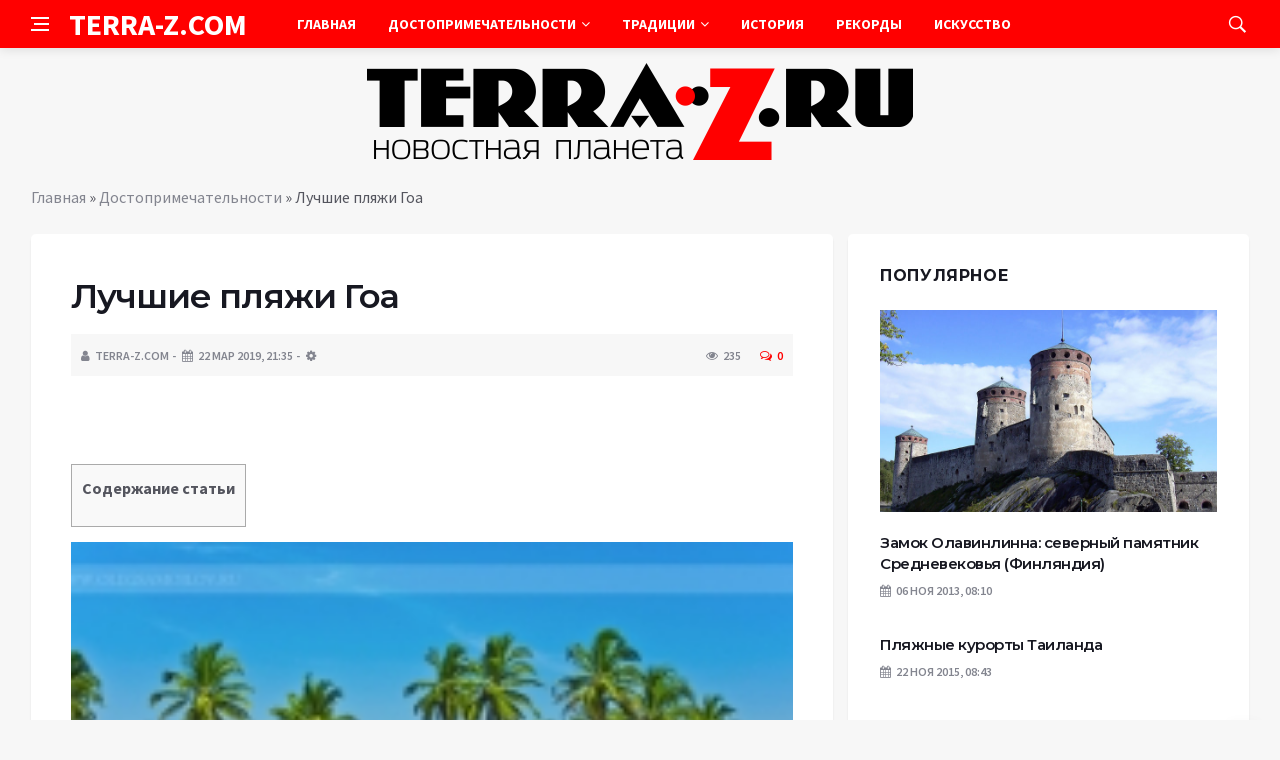

--- FILE ---
content_type: text/html; charset=UTF-8
request_url: https://terra-z.com/archives/90250
body_size: 17759
content:
<!DOCTYPE html>
<html lang="ru-RU">
<head>
	<meta charset="UTF-8">
	<meta http-equiv="X-UA-Compatible" content="IE=edge">
    <meta name="viewport" content="width=device-width, initial-scale=1, shrink-to-fit=no" />
	<!--[if lt IE 9]>
	<script src="//html5shiv.googlecode.com/svn/trunk/html5.js"></script>
	<![endif]-->
	<meta name='robots' content='index, follow, max-image-preview:large, max-snippet:-1, max-video-preview:-1' />

	<!-- This site is optimized with the Yoast SEO plugin v26.7 - https://yoast.com/wordpress/plugins/seo/ -->
	<title>Лучшие пляжи Гоа - Terra-Z</title>
	<link rel="canonical" href="https://terra-z.com/archives/90250" />
	<meta name="twitter:label1" content="Написано автором" />
	<meta name="twitter:data1" content="TERRA-Z.COM" />
	<script type="application/ld+json" class="yoast-schema-graph">{"@context":"https://schema.org","@graph":[{"@type":"Article","@id":"https://terra-z.com/archives/90250#article","isPartOf":{"@id":"https://terra-z.com/archives/90250"},"author":{"name":"TERRA-Z.COM","@id":"https://terra-z.com/#/schema/person/a13aa821a5087a25c6b7797adc59de5d"},"headline":"Лучшие пляжи Гоа","datePublished":"2019-03-22T19:35:31+00:00","mainEntityOfPage":{"@id":"https://terra-z.com/archives/90250"},"wordCount":734,"commentCount":0,"image":{"@id":"https://terra-z.com/archives/90250#primaryimage"},"thumbnailUrl":"https://terra-z.com/wp-content/uploads/2019/03/goa-2.jpg","articleSection":["Достопримечательности"],"inLanguage":"ru-RU","potentialAction":[{"@type":"CommentAction","name":"Comment","target":["https://terra-z.com/archives/90250#respond"]}]},{"@type":"WebPage","@id":"https://terra-z.com/archives/90250","url":"https://terra-z.com/archives/90250","name":"Лучшие пляжи Гоа - Terra-Z","isPartOf":{"@id":"https://terra-z.com/#website"},"primaryImageOfPage":{"@id":"https://terra-z.com/archives/90250#primaryimage"},"image":{"@id":"https://terra-z.com/archives/90250#primaryimage"},"thumbnailUrl":"https://terra-z.com/wp-content/uploads/2019/03/goa-2.jpg","datePublished":"2019-03-22T19:35:31+00:00","author":{"@id":"https://terra-z.com/#/schema/person/a13aa821a5087a25c6b7797adc59de5d"},"breadcrumb":{"@id":"https://terra-z.com/archives/90250#breadcrumb"},"inLanguage":"ru-RU","potentialAction":[{"@type":"ReadAction","target":["https://terra-z.com/archives/90250"]}]},{"@type":"ImageObject","inLanguage":"ru-RU","@id":"https://terra-z.com/archives/90250#primaryimage","url":"https://terra-z.com/wp-content/uploads/2019/03/goa-2.jpg","contentUrl":"https://terra-z.com/wp-content/uploads/2019/03/goa-2.jpg","width":200,"height":150},{"@type":"BreadcrumbList","@id":"https://terra-z.com/archives/90250#breadcrumb","itemListElement":[{"@type":"ListItem","position":1,"name":"Главная","item":"https://terra-z.com/"},{"@type":"ListItem","position":2,"name":"Достопримечательности","item":"https://terra-z.com/archives/category/dostoprimechatelnosti"},{"@type":"ListItem","position":3,"name":"Лучшие пляжи Гоа"}]},{"@type":"WebSite","@id":"https://terra-z.com/#website","url":"https://terra-z.com/","name":"Terra-Z","description":"Неизвестная планета","potentialAction":[{"@type":"SearchAction","target":{"@type":"EntryPoint","urlTemplate":"https://terra-z.com/?s={search_term_string}"},"query-input":{"@type":"PropertyValueSpecification","valueRequired":true,"valueName":"search_term_string"}}],"inLanguage":"ru-RU"},{"@type":"Person","@id":"https://terra-z.com/#/schema/person/a13aa821a5087a25c6b7797adc59de5d","name":"TERRA-Z.COM","image":{"@type":"ImageObject","inLanguage":"ru-RU","@id":"https://terra-z.com/#/schema/person/image/","url":"https://secure.gravatar.com/avatar/ef6e2f78a285bcb8eff7a6ad613fa790a05294fedaa04275ac7904a51e1a11a8?s=96&d=wavatar&r=g","contentUrl":"https://secure.gravatar.com/avatar/ef6e2f78a285bcb8eff7a6ad613fa790a05294fedaa04275ac7904a51e1a11a8?s=96&d=wavatar&r=g","caption":"TERRA-Z.COM"},"url":"https://terra-z.com/archives/author/admin"}]}</script>
	<!-- / Yoast SEO plugin. -->


<style id='wp-img-auto-sizes-contain-inline-css' type='text/css'>
img:is([sizes=auto i],[sizes^="auto," i]){contain-intrinsic-size:3000px 1500px}
/*# sourceURL=wp-img-auto-sizes-contain-inline-css */
</style>
<style id='wp-block-library-inline-css' type='text/css'>
:root{--wp-block-synced-color:#7a00df;--wp-block-synced-color--rgb:122,0,223;--wp-bound-block-color:var(--wp-block-synced-color);--wp-editor-canvas-background:#ddd;--wp-admin-theme-color:#007cba;--wp-admin-theme-color--rgb:0,124,186;--wp-admin-theme-color-darker-10:#006ba1;--wp-admin-theme-color-darker-10--rgb:0,107,160.5;--wp-admin-theme-color-darker-20:#005a87;--wp-admin-theme-color-darker-20--rgb:0,90,135;--wp-admin-border-width-focus:2px}@media (min-resolution:192dpi){:root{--wp-admin-border-width-focus:1.5px}}.wp-element-button{cursor:pointer}:root .has-very-light-gray-background-color{background-color:#eee}:root .has-very-dark-gray-background-color{background-color:#313131}:root .has-very-light-gray-color{color:#eee}:root .has-very-dark-gray-color{color:#313131}:root .has-vivid-green-cyan-to-vivid-cyan-blue-gradient-background{background:linear-gradient(135deg,#00d084,#0693e3)}:root .has-purple-crush-gradient-background{background:linear-gradient(135deg,#34e2e4,#4721fb 50%,#ab1dfe)}:root .has-hazy-dawn-gradient-background{background:linear-gradient(135deg,#faaca8,#dad0ec)}:root .has-subdued-olive-gradient-background{background:linear-gradient(135deg,#fafae1,#67a671)}:root .has-atomic-cream-gradient-background{background:linear-gradient(135deg,#fdd79a,#004a59)}:root .has-nightshade-gradient-background{background:linear-gradient(135deg,#330968,#31cdcf)}:root .has-midnight-gradient-background{background:linear-gradient(135deg,#020381,#2874fc)}:root{--wp--preset--font-size--normal:16px;--wp--preset--font-size--huge:42px}.has-regular-font-size{font-size:1em}.has-larger-font-size{font-size:2.625em}.has-normal-font-size{font-size:var(--wp--preset--font-size--normal)}.has-huge-font-size{font-size:var(--wp--preset--font-size--huge)}.has-text-align-center{text-align:center}.has-text-align-left{text-align:left}.has-text-align-right{text-align:right}.has-fit-text{white-space:nowrap!important}#end-resizable-editor-section{display:none}.aligncenter{clear:both}.items-justified-left{justify-content:flex-start}.items-justified-center{justify-content:center}.items-justified-right{justify-content:flex-end}.items-justified-space-between{justify-content:space-between}.screen-reader-text{border:0;clip-path:inset(50%);height:1px;margin:-1px;overflow:hidden;padding:0;position:absolute;width:1px;word-wrap:normal!important}.screen-reader-text:focus{background-color:#ddd;clip-path:none;color:#444;display:block;font-size:1em;height:auto;left:5px;line-height:normal;padding:15px 23px 14px;text-decoration:none;top:5px;width:auto;z-index:100000}html :where(.has-border-color){border-style:solid}html :where([style*=border-top-color]){border-top-style:solid}html :where([style*=border-right-color]){border-right-style:solid}html :where([style*=border-bottom-color]){border-bottom-style:solid}html :where([style*=border-left-color]){border-left-style:solid}html :where([style*=border-width]){border-style:solid}html :where([style*=border-top-width]){border-top-style:solid}html :where([style*=border-right-width]){border-right-style:solid}html :where([style*=border-bottom-width]){border-bottom-style:solid}html :where([style*=border-left-width]){border-left-style:solid}html :where(img[class*=wp-image-]){height:auto;max-width:100%}:where(figure){margin:0 0 1em}html :where(.is-position-sticky){--wp-admin--admin-bar--position-offset:var(--wp-admin--admin-bar--height,0px)}@media screen and (max-width:600px){html :where(.is-position-sticky){--wp-admin--admin-bar--position-offset:0px}}

/*# sourceURL=wp-block-library-inline-css */
</style><style id='global-styles-inline-css' type='text/css'>
:root{--wp--preset--aspect-ratio--square: 1;--wp--preset--aspect-ratio--4-3: 4/3;--wp--preset--aspect-ratio--3-4: 3/4;--wp--preset--aspect-ratio--3-2: 3/2;--wp--preset--aspect-ratio--2-3: 2/3;--wp--preset--aspect-ratio--16-9: 16/9;--wp--preset--aspect-ratio--9-16: 9/16;--wp--preset--color--black: #000000;--wp--preset--color--cyan-bluish-gray: #abb8c3;--wp--preset--color--white: #ffffff;--wp--preset--color--pale-pink: #f78da7;--wp--preset--color--vivid-red: #cf2e2e;--wp--preset--color--luminous-vivid-orange: #ff6900;--wp--preset--color--luminous-vivid-amber: #fcb900;--wp--preset--color--light-green-cyan: #7bdcb5;--wp--preset--color--vivid-green-cyan: #00d084;--wp--preset--color--pale-cyan-blue: #8ed1fc;--wp--preset--color--vivid-cyan-blue: #0693e3;--wp--preset--color--vivid-purple: #9b51e0;--wp--preset--gradient--vivid-cyan-blue-to-vivid-purple: linear-gradient(135deg,rgb(6,147,227) 0%,rgb(155,81,224) 100%);--wp--preset--gradient--light-green-cyan-to-vivid-green-cyan: linear-gradient(135deg,rgb(122,220,180) 0%,rgb(0,208,130) 100%);--wp--preset--gradient--luminous-vivid-amber-to-luminous-vivid-orange: linear-gradient(135deg,rgb(252,185,0) 0%,rgb(255,105,0) 100%);--wp--preset--gradient--luminous-vivid-orange-to-vivid-red: linear-gradient(135deg,rgb(255,105,0) 0%,rgb(207,46,46) 100%);--wp--preset--gradient--very-light-gray-to-cyan-bluish-gray: linear-gradient(135deg,rgb(238,238,238) 0%,rgb(169,184,195) 100%);--wp--preset--gradient--cool-to-warm-spectrum: linear-gradient(135deg,rgb(74,234,220) 0%,rgb(151,120,209) 20%,rgb(207,42,186) 40%,rgb(238,44,130) 60%,rgb(251,105,98) 80%,rgb(254,248,76) 100%);--wp--preset--gradient--blush-light-purple: linear-gradient(135deg,rgb(255,206,236) 0%,rgb(152,150,240) 100%);--wp--preset--gradient--blush-bordeaux: linear-gradient(135deg,rgb(254,205,165) 0%,rgb(254,45,45) 50%,rgb(107,0,62) 100%);--wp--preset--gradient--luminous-dusk: linear-gradient(135deg,rgb(255,203,112) 0%,rgb(199,81,192) 50%,rgb(65,88,208) 100%);--wp--preset--gradient--pale-ocean: linear-gradient(135deg,rgb(255,245,203) 0%,rgb(182,227,212) 50%,rgb(51,167,181) 100%);--wp--preset--gradient--electric-grass: linear-gradient(135deg,rgb(202,248,128) 0%,rgb(113,206,126) 100%);--wp--preset--gradient--midnight: linear-gradient(135deg,rgb(2,3,129) 0%,rgb(40,116,252) 100%);--wp--preset--font-size--small: 13px;--wp--preset--font-size--medium: 20px;--wp--preset--font-size--large: 36px;--wp--preset--font-size--x-large: 42px;--wp--preset--spacing--20: 0.44rem;--wp--preset--spacing--30: 0.67rem;--wp--preset--spacing--40: 1rem;--wp--preset--spacing--50: 1.5rem;--wp--preset--spacing--60: 2.25rem;--wp--preset--spacing--70: 3.38rem;--wp--preset--spacing--80: 5.06rem;--wp--preset--shadow--natural: 6px 6px 9px rgba(0, 0, 0, 0.2);--wp--preset--shadow--deep: 12px 12px 50px rgba(0, 0, 0, 0.4);--wp--preset--shadow--sharp: 6px 6px 0px rgba(0, 0, 0, 0.2);--wp--preset--shadow--outlined: 6px 6px 0px -3px rgb(255, 255, 255), 6px 6px rgb(0, 0, 0);--wp--preset--shadow--crisp: 6px 6px 0px rgb(0, 0, 0);}:where(.is-layout-flex){gap: 0.5em;}:where(.is-layout-grid){gap: 0.5em;}body .is-layout-flex{display: flex;}.is-layout-flex{flex-wrap: wrap;align-items: center;}.is-layout-flex > :is(*, div){margin: 0;}body .is-layout-grid{display: grid;}.is-layout-grid > :is(*, div){margin: 0;}:where(.wp-block-columns.is-layout-flex){gap: 2em;}:where(.wp-block-columns.is-layout-grid){gap: 2em;}:where(.wp-block-post-template.is-layout-flex){gap: 1.25em;}:where(.wp-block-post-template.is-layout-grid){gap: 1.25em;}.has-black-color{color: var(--wp--preset--color--black) !important;}.has-cyan-bluish-gray-color{color: var(--wp--preset--color--cyan-bluish-gray) !important;}.has-white-color{color: var(--wp--preset--color--white) !important;}.has-pale-pink-color{color: var(--wp--preset--color--pale-pink) !important;}.has-vivid-red-color{color: var(--wp--preset--color--vivid-red) !important;}.has-luminous-vivid-orange-color{color: var(--wp--preset--color--luminous-vivid-orange) !important;}.has-luminous-vivid-amber-color{color: var(--wp--preset--color--luminous-vivid-amber) !important;}.has-light-green-cyan-color{color: var(--wp--preset--color--light-green-cyan) !important;}.has-vivid-green-cyan-color{color: var(--wp--preset--color--vivid-green-cyan) !important;}.has-pale-cyan-blue-color{color: var(--wp--preset--color--pale-cyan-blue) !important;}.has-vivid-cyan-blue-color{color: var(--wp--preset--color--vivid-cyan-blue) !important;}.has-vivid-purple-color{color: var(--wp--preset--color--vivid-purple) !important;}.has-black-background-color{background-color: var(--wp--preset--color--black) !important;}.has-cyan-bluish-gray-background-color{background-color: var(--wp--preset--color--cyan-bluish-gray) !important;}.has-white-background-color{background-color: var(--wp--preset--color--white) !important;}.has-pale-pink-background-color{background-color: var(--wp--preset--color--pale-pink) !important;}.has-vivid-red-background-color{background-color: var(--wp--preset--color--vivid-red) !important;}.has-luminous-vivid-orange-background-color{background-color: var(--wp--preset--color--luminous-vivid-orange) !important;}.has-luminous-vivid-amber-background-color{background-color: var(--wp--preset--color--luminous-vivid-amber) !important;}.has-light-green-cyan-background-color{background-color: var(--wp--preset--color--light-green-cyan) !important;}.has-vivid-green-cyan-background-color{background-color: var(--wp--preset--color--vivid-green-cyan) !important;}.has-pale-cyan-blue-background-color{background-color: var(--wp--preset--color--pale-cyan-blue) !important;}.has-vivid-cyan-blue-background-color{background-color: var(--wp--preset--color--vivid-cyan-blue) !important;}.has-vivid-purple-background-color{background-color: var(--wp--preset--color--vivid-purple) !important;}.has-black-border-color{border-color: var(--wp--preset--color--black) !important;}.has-cyan-bluish-gray-border-color{border-color: var(--wp--preset--color--cyan-bluish-gray) !important;}.has-white-border-color{border-color: var(--wp--preset--color--white) !important;}.has-pale-pink-border-color{border-color: var(--wp--preset--color--pale-pink) !important;}.has-vivid-red-border-color{border-color: var(--wp--preset--color--vivid-red) !important;}.has-luminous-vivid-orange-border-color{border-color: var(--wp--preset--color--luminous-vivid-orange) !important;}.has-luminous-vivid-amber-border-color{border-color: var(--wp--preset--color--luminous-vivid-amber) !important;}.has-light-green-cyan-border-color{border-color: var(--wp--preset--color--light-green-cyan) !important;}.has-vivid-green-cyan-border-color{border-color: var(--wp--preset--color--vivid-green-cyan) !important;}.has-pale-cyan-blue-border-color{border-color: var(--wp--preset--color--pale-cyan-blue) !important;}.has-vivid-cyan-blue-border-color{border-color: var(--wp--preset--color--vivid-cyan-blue) !important;}.has-vivid-purple-border-color{border-color: var(--wp--preset--color--vivid-purple) !important;}.has-vivid-cyan-blue-to-vivid-purple-gradient-background{background: var(--wp--preset--gradient--vivid-cyan-blue-to-vivid-purple) !important;}.has-light-green-cyan-to-vivid-green-cyan-gradient-background{background: var(--wp--preset--gradient--light-green-cyan-to-vivid-green-cyan) !important;}.has-luminous-vivid-amber-to-luminous-vivid-orange-gradient-background{background: var(--wp--preset--gradient--luminous-vivid-amber-to-luminous-vivid-orange) !important;}.has-luminous-vivid-orange-to-vivid-red-gradient-background{background: var(--wp--preset--gradient--luminous-vivid-orange-to-vivid-red) !important;}.has-very-light-gray-to-cyan-bluish-gray-gradient-background{background: var(--wp--preset--gradient--very-light-gray-to-cyan-bluish-gray) !important;}.has-cool-to-warm-spectrum-gradient-background{background: var(--wp--preset--gradient--cool-to-warm-spectrum) !important;}.has-blush-light-purple-gradient-background{background: var(--wp--preset--gradient--blush-light-purple) !important;}.has-blush-bordeaux-gradient-background{background: var(--wp--preset--gradient--blush-bordeaux) !important;}.has-luminous-dusk-gradient-background{background: var(--wp--preset--gradient--luminous-dusk) !important;}.has-pale-ocean-gradient-background{background: var(--wp--preset--gradient--pale-ocean) !important;}.has-electric-grass-gradient-background{background: var(--wp--preset--gradient--electric-grass) !important;}.has-midnight-gradient-background{background: var(--wp--preset--gradient--midnight) !important;}.has-small-font-size{font-size: var(--wp--preset--font-size--small) !important;}.has-medium-font-size{font-size: var(--wp--preset--font-size--medium) !important;}.has-large-font-size{font-size: var(--wp--preset--font-size--large) !important;}.has-x-large-font-size{font-size: var(--wp--preset--font-size--x-large) !important;}
/*# sourceURL=global-styles-inline-css */
</style>

<style id='classic-theme-styles-inline-css' type='text/css'>
/*! This file is auto-generated */
.wp-block-button__link{color:#fff;background-color:#32373c;border-radius:9999px;box-shadow:none;text-decoration:none;padding:calc(.667em + 2px) calc(1.333em + 2px);font-size:1.125em}.wp-block-file__button{background:#32373c;color:#fff;text-decoration:none}
/*# sourceURL=/wp-includes/css/classic-themes.min.css */
</style>
<link rel='stylesheet' id='toc-screen-css' href='https://terra-z.com/wp-content/plugins/table-of-contents-plus/screen.min.css?ver=2411.1' type='text/css' media='all' />
<link rel='stylesheet' id='bs-css' href='https://terra-z.com/wp-content/themes/Default/css/bootstrap.min.css?ver=6.9' type='text/css' media='all' />
<link rel='stylesheet' id='main-css' href='https://terra-z.com/wp-content/themes/Default/css/style.css?1768583811&#038;ver=6.9' type='text/css' media='all' />
<link rel='stylesheet' id='en-css' href='https://terra-z.com/wp-content/themes/Default/css/engine.css?1768583811&#038;ver=6.9' type='text/css' media='all' />
<link rel='stylesheet' id='fc-css' href='https://terra-z.com/wp-content/themes/Default/css/font-icons.css?ver=6.9' type='text/css' media='all' />
<link rel='stylesheet' id='aw-css' href='//maxcdn_bootstrapcdn_com/font-awesome/4_7_0/css/font-awesome_min_cssver=4.7.0&#038;ver=6.9' type='text/css' media='all' />
<script type="text/javascript" src="https://terra-z.com/wp-includes/js/jquery/jquery.min.js?ver=3.7.1" id="jquery-core-js"></script>
<script type="text/javascript" src="https://terra-z.com/wp-includes/js/jquery/jquery-migrate.min.js?ver=3.4.1" id="jquery-migrate-js"></script>
<link rel="icon" href="https://terra-z.com/wp-content/uploads/2019/07/3.png" sizes="32x32" />
<link rel="icon" href="https://terra-z.com/wp-content/uploads/2019/07/3.png" sizes="192x192" />
<link rel="apple-touch-icon" href="https://terra-z.com/wp-content/uploads/2019/07/3.png" />
<meta name="msapplication-TileImage" content="https://terra-z.com/wp-content/uploads/2019/07/3.png" />
	   <link href='https://fonts.googleapis.com/css?family=Montserrat:400,600,700%7CSource+Sans+Pro:400,600,700' rel='stylesheet'>
	
  
<!-- Yandex.RTB -->
<script>window.yaContextCb=window.yaContextCb||[]</script>
<script src="https://yandex.ru/ads/system/context.js" async></script>

</head>

<body class="wp-singular post-template-default single single-post postid-90250 single-format-standard wp-theme-Default bg-light style-default style-rounded">
<div class="content-overlay"></div>

<header class="sidenav" id="sidenav">
	<div class="sidenav__close">
		<button class="sidenav__close-button" id="sidenav__close-button" aria-label="закрыть"><i class="ui-close sidenav__close-icon"></i></button>
	</div>
	<nav class="sidenav__menu-container">
		<ul id="top-nav-ul" class="sidenav__menu slide-menu" role="menubar"><li id="menu-item-96977" class="menu-item menu-item-type-custom menu-item-object-custom menu-item-home menu-item-96977"><a href="https://terra-z.com">Главная</a></li>
<li id="menu-item-51570" class="menu-item menu-item-type-taxonomy menu-item-object-category current-post-ancestor current-menu-parent current-post-parent menu-item-has-children dropdown show-on-hover menu-item-51570"><a href="https://terra-z.com/archives/category/dostoprimechatelnosti">Достопримечательности <b class="caret"><i class="fa fa-angle-down" aria-hidden="true"></i></b></a>
<ul class="dropdown-menu">
	<li id="menu-item-51572" class="menu-item menu-item-type-taxonomy menu-item-object-category menu-item-has-children dropdown-submenu menu-item-51572"><a href="https://terra-z.com/archives/category/dostoprimechatelnosti/dostoprimechatelnosti_azii">Достопримечательности Азии</a>
<ul class="dropdown-menu">
		<li id="menu-item-51573" class="menu-item menu-item-type-taxonomy menu-item-object-category menu-item-51573"><a href="https://terra-z.com/archives/category/dostoprimechatelnosti/dostoprimechatelnosti_azii/dostoprimechatelnosti_vetnama">Достопримечательности Вьетнама</a></li>
		<li id="menu-item-51575" class="menu-item menu-item-type-taxonomy menu-item-object-category menu-item-51575"><a href="https://terra-z.com/archives/category/dostoprimechatelnosti/dostoprimechatelnosti_azii/dostoprimechatelnosti_izrailja">Достопримечательности Израиля</a></li>
		<li id="menu-item-51576" class="menu-item menu-item-type-taxonomy menu-item-object-category menu-item-51576"><a href="https://terra-z.com/archives/category/dostoprimechatelnosti/dostoprimechatelnosti_azii/dostoprimechatelnosti_indii">Достопримечательности Индии</a></li>
		<li id="menu-item-51577" class="menu-item menu-item-type-taxonomy menu-item-object-category menu-item-51577"><a href="https://terra-z.com/archives/category/dostoprimechatelnosti/dostoprimechatelnosti_azii/dostoprimechatelnosti_indonezii">Достопримечательности Индонезии</a></li>
		<li id="menu-item-51584" class="menu-item menu-item-type-taxonomy menu-item-object-category menu-item-51584"><a href="https://terra-z.com/archives/category/dostoprimechatelnosti/dostoprimechatelnosti_azii/dostoprimechatelnosti_kitaja">Достопримечательности Китая</a></li>
		<li id="menu-item-52226" class="menu-item menu-item-type-taxonomy menu-item-object-category menu-item-52226"><a href="https://terra-z.com/archives/category/dostoprimechatelnosti/dostoprimechatelnosti_azii/dostoprimechatelnosti_oaje">Достопримечательности ОАЭ</a></li>
		<li id="menu-item-52228" class="menu-item menu-item-type-taxonomy menu-item-object-category menu-item-52228"><a href="https://terra-z.com/archives/category/dostoprimechatelnosti/dostoprimechatelnosti_azii/dostoprimechatelnosti_singapur">Достопримечательности Сингапура</a></li>
		<li id="menu-item-52229" class="menu-item menu-item-type-taxonomy menu-item-object-category menu-item-52229"><a href="https://terra-z.com/archives/category/dostoprimechatelnosti/dostoprimechatelnosti_azii/dostoprimechatelnosti_tailand">Достопримечательности Таиланд</a></li>
		<li id="menu-item-52231" class="menu-item menu-item-type-taxonomy menu-item-object-category menu-item-52231"><a href="https://terra-z.com/archives/category/dostoprimechatelnosti/dostoprimechatelnosti_azii/dostoprimechatelnosti_turcija">Достопримечательности Турции</a></li>
		<li id="menu-item-52233" class="menu-item menu-item-type-taxonomy menu-item-object-category menu-item-52233"><a href="https://terra-z.com/archives/category/dostoprimechatelnosti/dostoprimechatelnosti_azii/dostoprimechatelnosti_shri_lanka">Достопримечательности Шри-Ланки</a></li>
		<li id="menu-item-52234" class="menu-item menu-item-type-taxonomy menu-item-object-category menu-item-52234"><a href="https://terra-z.com/archives/category/dostoprimechatelnosti/dostoprimechatelnosti_azii/dostoprimechatelnosti_japonija">Достопримечательности Японии</a></li>
		<li id="menu-item-52893" class="menu-item menu-item-type-taxonomy menu-item-object-category menu-item-52893"><a href="https://terra-z.com/archives/category/dostoprimechatelnosti/dostoprimechatelnosti_azii/dostoprimechatelnosti-drugih-stran-azii">Достопримечательности других стран Азии</a></li>
	</ul>
</li>
	<li id="menu-item-51587" class="menu-item menu-item-type-taxonomy menu-item-object-category menu-item-has-children dropdown-submenu menu-item-51587"><a href="https://terra-z.com/archives/category/dostoprimechatelnosti/dostoprimechatelnosti_ameriki">Достопримечательности Америки</a>
<ul class="dropdown-menu">
		<li id="menu-item-51594" class="menu-item menu-item-type-taxonomy menu-item-object-category menu-item-51594"><a href="https://terra-z.com/archives/category/dostoprimechatelnosti/dostoprimechatelnosti_ameriki/dostoprimechatelnosti_kanada">Достопримечательности Канады</a></li>
		<li id="menu-item-52236" class="menu-item menu-item-type-taxonomy menu-item-object-category menu-item-52236"><a href="https://terra-z.com/archives/category/dostoprimechatelnosti/dostoprimechatelnosti_ameriki/dostoprimechatelnosti_meksika">Достопримечательности Мексики</a></li>
		<li id="menu-item-52240" class="menu-item menu-item-type-taxonomy menu-item-object-category menu-item-52240"><a href="https://terra-z.com/archives/category/dostoprimechatelnosti/dostoprimechatelnosti_ameriki/dostoprimechatelnosti_ssha">Достопримечательности США</a></li>
		<li id="menu-item-52242" class="menu-item menu-item-type-taxonomy menu-item-object-category menu-item-52242"><a href="https://terra-z.com/archives/category/dostoprimechatelnosti/dostoprimechatelnosti_ameriki/dostoprimechatelnosti_chili">Достопримечательности Чили</a></li>
		<li id="menu-item-52894" class="menu-item menu-item-type-taxonomy menu-item-object-category menu-item-52894"><a href="https://terra-z.com/archives/category/dostoprimechatelnosti/dostoprimechatelnosti_ameriki/dostoprimechatelnosti-drugih-stran-ameriki">Достопримечательности других стран Америки</a></li>
	</ul>
</li>
	<li id="menu-item-51600" class="menu-item menu-item-type-taxonomy menu-item-object-category menu-item-has-children dropdown-submenu menu-item-51600"><a href="https://terra-z.com/archives/category/dostoprimechatelnosti/dostoprimechatelnosti_evropy">Достопримечательности Европы</a>
<ul class="dropdown-menu">
		<li id="menu-item-51601" class="menu-item menu-item-type-taxonomy menu-item-object-category menu-item-51601"><a href="https://terra-z.com/archives/category/dostoprimechatelnosti/dostoprimechatelnosti_evropy/dostoprimechatelnosti_avstrii">Достопримечательности Австрии</a></li>
		<li id="menu-item-51603" class="menu-item menu-item-type-taxonomy menu-item-object-category menu-item-51603"><a href="https://terra-z.com/archives/category/dostoprimechatelnosti/dostoprimechatelnosti_evropy/dostoprimechatelnosti_belgii">Достопримечательности Бельгии</a></li>
		<li id="menu-item-51604" class="menu-item menu-item-type-taxonomy menu-item-object-category menu-item-51604"><a href="https://terra-z.com/archives/category/dostoprimechatelnosti/dostoprimechatelnosti_evropy/dostoprimechatelnosti_bolgarii">Достопримечательности Болгарии</a></li>
		<li id="menu-item-51605" class="menu-item menu-item-type-taxonomy menu-item-object-category menu-item-51605"><a href="https://terra-z.com/archives/category/dostoprimechatelnosti/dostoprimechatelnosti_evropy/dostoprimechatelnosti_velikobritanii">Достопримечательности Великобритании</a></li>
		<li id="menu-item-51607" class="menu-item menu-item-type-taxonomy menu-item-object-category menu-item-51607"><a href="https://terra-z.com/archives/category/dostoprimechatelnosti/dostoprimechatelnosti_evropy/dostoprimechatelnosti_germanii">Достопримечательности Германии</a></li>
		<li id="menu-item-51608" class="menu-item menu-item-type-taxonomy menu-item-object-category menu-item-51608"><a href="https://terra-z.com/archives/category/dostoprimechatelnosti/dostoprimechatelnosti_evropy/dostoprimechatelnosti_grecii">Достопримечательности Греции</a></li>
		<li id="menu-item-51612" class="menu-item menu-item-type-taxonomy menu-item-object-category menu-item-51612"><a href="https://terra-z.com/archives/category/dostoprimechatelnosti/dostoprimechatelnosti_evropy/dostoprimechatelnosti_ispanii">Достопримечательности Испании</a></li>
		<li id="menu-item-51613" class="menu-item menu-item-type-taxonomy menu-item-object-category menu-item-51613"><a href="https://terra-z.com/archives/category/dostoprimechatelnosti/dostoprimechatelnosti_evropy/dostoprimechatelnosti_italii">Достопримечательности Италии</a></li>
		<li id="menu-item-52203" class="menu-item menu-item-type-taxonomy menu-item-object-category menu-item-52203"><a href="https://terra-z.com/archives/category/dostoprimechatelnosti/dostoprimechatelnosti_evropy/dostoprimechatelnosti_niderlandy">Достопримечательности Нидерланды</a></li>
		<li id="menu-item-52204" class="menu-item menu-item-type-taxonomy menu-item-object-category menu-item-52204"><a href="https://terra-z.com/archives/category/dostoprimechatelnosti/dostoprimechatelnosti_evropy/dostoprimechatelnosti_norvegii">Достопримечательности Норвегии</a></li>
		<li id="menu-item-52207" class="menu-item menu-item-type-taxonomy menu-item-object-category menu-item-52207"><a href="https://terra-z.com/archives/category/dostoprimechatelnosti/dostoprimechatelnosti_evropy/dostoprimechatelnosti_rossii">Достопримечательности России</a></li>
		<li id="menu-item-52211" class="menu-item menu-item-type-taxonomy menu-item-object-category menu-item-52211"><a href="https://terra-z.com/archives/category/dostoprimechatelnosti/dostoprimechatelnosti_evropy/dostoprimechatelnosti_ukrainy">Достопримечательности Украины</a></li>
		<li id="menu-item-52212" class="menu-item menu-item-type-taxonomy menu-item-object-category menu-item-52212"><a href="https://terra-z.com/archives/category/dostoprimechatelnosti/dostoprimechatelnosti_evropy/dostoprimechatelnosti_finlandii">Достопримечательности Финляндии</a></li>
		<li id="menu-item-52213" class="menu-item menu-item-type-taxonomy menu-item-object-category menu-item-52213"><a href="https://terra-z.com/archives/category/dostoprimechatelnosti/dostoprimechatelnosti_evropy/dostoprimechatelnosti_francii">Достопримечательности Франции</a></li>
		<li id="menu-item-52214" class="menu-item menu-item-type-taxonomy menu-item-object-category menu-item-52214"><a href="https://terra-z.com/archives/category/dostoprimechatelnosti/dostoprimechatelnosti_evropy/dostoprimechatelnosti-drugih-stran-evropy/dostoprimechatelnosti_horvatii">Достопримечательности Хорватии</a></li>
		<li id="menu-item-52215" class="menu-item menu-item-type-taxonomy menu-item-object-category menu-item-52215"><a href="https://terra-z.com/archives/category/dostoprimechatelnosti/dostoprimechatelnosti_evropy/dostoprimechatelnosti_chernogorii">Достопримечательности Черногории</a></li>
		<li id="menu-item-52216" class="menu-item menu-item-type-taxonomy menu-item-object-category menu-item-52216"><a href="https://terra-z.com/archives/category/dostoprimechatelnosti/dostoprimechatelnosti_evropy/dostoprimechatelnosti_chehii">Достопримечательности Чехии</a></li>
		<li id="menu-item-52217" class="menu-item menu-item-type-taxonomy menu-item-object-category menu-item-52217"><a href="https://terra-z.com/archives/category/dostoprimechatelnosti/dostoprimechatelnosti_evropy/dostoprimechatelnosti_shvejcarii">Достопримечательности Швейцарии</a></li>
		<li id="menu-item-52218" class="menu-item menu-item-type-taxonomy menu-item-object-category menu-item-52218"><a href="https://terra-z.com/archives/category/dostoprimechatelnosti/dostoprimechatelnosti_evropy/dostoprimechatelnosti_shvecii">Достопримечательности Швеции</a></li>
		<li id="menu-item-52895" class="menu-item menu-item-type-taxonomy menu-item-object-category menu-item-52895"><a href="https://terra-z.com/archives/category/dostoprimechatelnosti/dostoprimechatelnosti_evropy/dostoprimechatelnosti-drugih-stran-evropy">Достопримечательности других стран Европы</a></li>
	</ul>
</li>
	<li id="menu-item-51599" class="menu-item menu-item-type-taxonomy menu-item-object-category menu-item-51599"><a href="https://terra-z.com/archives/category/dostoprimechatelnosti/dostoprimechatelnosti_afriki">Достопримечательности Африки</a></li>
	<li id="menu-item-51571" class="menu-item menu-item-type-taxonomy menu-item-object-category menu-item-51571"><a href="https://terra-z.com/archives/category/dostoprimechatelnosti/dostoprimechatelnosti_avstralii">Достопримечательности Австралии</a></li>
	<li id="menu-item-51659" class="menu-item menu-item-type-taxonomy menu-item-object-category menu-item-51659"><a href="https://terra-z.com/archives/category/dostoprimechatelnosti/dostoprimechatelnosti_ostrova">Достопримечательности острова</a></li>
</ul>
</li>
<li id="menu-item-51619" class="menu-item menu-item-type-taxonomy menu-item-object-category menu-item-has-children dropdown show-on-hover menu-item-51619"><a href="https://terra-z.com/archives/category/traditsiyi">Традиции <b class="caret"><i class="fa fa-angle-down" aria-hidden="true"></i></b></a>
<ul class="dropdown-menu">
	<li id="menu-item-51620" class="menu-item menu-item-type-taxonomy menu-item-object-category menu-item-51620"><a href="https://terra-z.com/archives/category/traditsiyi/tradicii_avstralii">Традиции Австралии</a></li>
	<li id="menu-item-51621" class="menu-item menu-item-type-taxonomy menu-item-object-category menu-item-has-children dropdown-submenu menu-item-51621"><a href="https://terra-z.com/archives/category/traditsiyi/tradicii_azii">Традиции Азии</a>
<ul class="dropdown-menu">
		<li id="menu-item-51622" class="menu-item menu-item-type-taxonomy menu-item-object-category menu-item-51622"><a href="https://terra-z.com/archives/category/traditsiyi/tradicii_azii/tradicii-bali">Традиции Бали</a></li>
		<li id="menu-item-52271" class="menu-item menu-item-type-taxonomy menu-item-object-category menu-item-52271"><a href="https://terra-z.com/archives/category/traditsiyi/tradicii_azii/tradicii-indii">Традиции Индии</a></li>
		<li id="menu-item-52272" class="menu-item menu-item-type-taxonomy menu-item-object-category menu-item-52272"><a href="https://terra-z.com/archives/category/traditsiyi/tradicii_azii/tradicii-indonezii">Традиции Индонезии</a></li>
		<li id="menu-item-52273" class="menu-item menu-item-type-taxonomy menu-item-object-category menu-item-52273"><a href="https://terra-z.com/archives/category/traditsiyi/tradicii_azii/tradicii-kitaya">Традиции Китая</a></li>
		<li id="menu-item-52274" class="menu-item menu-item-type-taxonomy menu-item-object-category menu-item-52274"><a href="https://terra-z.com/archives/category/traditsiyi/tradicii_azii/tradicii-korei">Традиции Кореи</a></li>
		<li id="menu-item-52275" class="menu-item menu-item-type-taxonomy menu-item-object-category menu-item-52275"><a href="https://terra-z.com/archives/category/traditsiyi/tradicii_azii/tradicii-tailanda">Традиции Таиланда</a></li>
		<li id="menu-item-52276" class="menu-item menu-item-type-taxonomy menu-item-object-category menu-item-52276"><a href="https://terra-z.com/archives/category/traditsiyi/tradicii_azii/tradicii-tursii">Традиции Турции</a></li>
		<li id="menu-item-52277" class="menu-item menu-item-type-taxonomy menu-item-object-category menu-item-52277"><a href="https://terra-z.com/archives/category/traditsiyi/tradicii_azii/tradicii-yaponii">Традиции Японии</a></li>
	</ul>
</li>
	<li id="menu-item-52278" class="menu-item menu-item-type-taxonomy menu-item-object-category menu-item-has-children dropdown-submenu menu-item-52278"><a href="https://terra-z.com/archives/category/traditsiyi/tradicii_ameriki">Традиции Америки</a>
<ul class="dropdown-menu">
		<li id="menu-item-52279" class="menu-item menu-item-type-taxonomy menu-item-object-category menu-item-52279"><a href="https://terra-z.com/archives/category/traditsiyi/tradicii_ameriki/tradicii-severnoy-ameriki">Традиции Северной Америки</a></li>
		<li id="menu-item-52281" class="menu-item menu-item-type-taxonomy menu-item-object-category menu-item-52281"><a href="https://terra-z.com/archives/category/traditsiyi/tradicii_ameriki/tradicii-yuznoy-ameriki">Традиции Южной Америки</a></li>
	</ul>
</li>
	<li id="menu-item-52282" class="menu-item menu-item-type-taxonomy menu-item-object-category menu-item-52282"><a href="https://terra-z.com/archives/category/traditsiyi/tradicii_afriki">Традиции Африки</a></li>
	<li id="menu-item-52283" class="menu-item menu-item-type-taxonomy menu-item-object-category menu-item-has-children dropdown-submenu menu-item-52283"><a href="https://terra-z.com/archives/category/traditsiyi/tradicii_evropy">Традиции Европы</a>
<ul class="dropdown-menu">
		<li id="menu-item-52284" class="menu-item menu-item-type-taxonomy menu-item-object-category menu-item-52284"><a href="https://terra-z.com/archives/category/traditsiyi/tradicii_evropy/tradicii-avstrii">Традиции Австрии</a></li>
		<li id="menu-item-52286" class="menu-item menu-item-type-taxonomy menu-item-object-category menu-item-52286"><a href="https://terra-z.com/archives/category/traditsiyi/tradicii_evropy/tradicii-velikobritanii">Традиции Великобритании</a></li>
		<li id="menu-item-52287" class="menu-item menu-item-type-taxonomy menu-item-object-category menu-item-52287"><a href="https://terra-z.com/archives/category/traditsiyi/tradicii_evropy/tradicii-germanii">Традиции Германии</a></li>
		<li id="menu-item-52288" class="menu-item menu-item-type-taxonomy menu-item-object-category menu-item-52288"><a href="https://terra-z.com/archives/category/traditsiyi/tradicii_evropy/tradicii-ispanii">Традиции Испании</a></li>
		<li id="menu-item-52289" class="menu-item menu-item-type-taxonomy menu-item-object-category menu-item-52289"><a href="https://terra-z.com/archives/category/traditsiyi/tradicii_evropy/tradicii-italii">Традиции Италии</a></li>
		<li id="menu-item-52290" class="menu-item menu-item-type-taxonomy menu-item-object-category menu-item-52290"><a href="https://terra-z.com/archives/category/traditsiyi/tradicii_evropy/tradicii-niderlandov">Традиции Нидерландов</a></li>
		<li id="menu-item-52292" class="menu-item menu-item-type-taxonomy menu-item-object-category menu-item-52292"><a href="https://terra-z.com/archives/category/traditsiyi/tradicii_evropy/tradicii-rossii">Традиции России</a></li>
		<li id="menu-item-52293" class="menu-item menu-item-type-taxonomy menu-item-object-category menu-item-52293"><a href="https://terra-z.com/archives/category/traditsiyi/tradicii_evropy/tradicii-francii">Традиции Франции</a></li>
	</ul>
</li>
	<li id="menu-item-52295" class="menu-item menu-item-type-taxonomy menu-item-object-category menu-item-52295"><a href="https://terra-z.com/archives/category/traditsiyi/tradicii_ostrova">Традиции острова</a></li>
</ul>
</li>
<li id="menu-item-52300" class="menu-item menu-item-type-taxonomy menu-item-object-category menu-item-52300"><a href="https://terra-z.com/archives/category/drugoe/proshloe">История</a></li>
<li id="menu-item-52302" class="menu-item menu-item-type-taxonomy menu-item-object-category menu-item-52302"><a href="https://terra-z.com/archives/category/drugoe/%d1%80%d0%b5%d0%ba%d0%be%d1%80%d0%b4%d1%8b">Рекорды</a></li>
<li id="menu-item-52298" class="menu-item menu-item-type-taxonomy menu-item-object-category menu-item-52298"><a href="https://terra-z.com/archives/category/drugoe/iskusstvo-sovremennoye">Искусство</a></li>
</ul>	</nav>




</header>

<main class="main oh" id="main">
	<header class="nav">
		<div class="nav__holder nav--sticky">
			<div class="container relative">
				<div class="flex-parent">
					<button class="nav-icon-toggle" id="nav-icon-toggle" aria-label="Open side menu">
					<span class="nav-icon-toggle__box"><span class="nav-icon-toggle__inner"></span></span>
					</button> 
					<a href="/" class="logo" style="color: #fff;"><div id="custom_html-5" class="widget_text header-2 widget widget_custom_html"><div class="textwidget custom-html-widget">TERRA-Z.COM</div></div>
</a>
					<nav class="flex-child nav__wrap main-menu">

<ul id="top-nav-ul" class="nav__menu top-menu" role="menubar"><li class="menu-item menu-item-type-custom menu-item-object-custom menu-item-home menu-item-96977"><a href="https://terra-z.com">Главная</a></li>
<li class="menu-item menu-item-type-taxonomy menu-item-object-category current-post-ancestor current-menu-parent current-post-parent menu-item-has-children dropdown show-on-hover menu-item-51570"><a href="https://terra-z.com/archives/category/dostoprimechatelnosti">Достопримечательности <b class="caret"><i class="fa fa-angle-down" aria-hidden="true"></i></b></a>
<ul class="dropdown-menu">
	<li class="menu-item menu-item-type-taxonomy menu-item-object-category menu-item-has-children dropdown-submenu menu-item-51572"><a href="https://terra-z.com/archives/category/dostoprimechatelnosti/dostoprimechatelnosti_azii">Достопримечательности Азии</a>
<ul class="dropdown-menu">
		<li class="menu-item menu-item-type-taxonomy menu-item-object-category menu-item-51573"><a href="https://terra-z.com/archives/category/dostoprimechatelnosti/dostoprimechatelnosti_azii/dostoprimechatelnosti_vetnama">Достопримечательности Вьетнама</a></li>
		<li class="menu-item menu-item-type-taxonomy menu-item-object-category menu-item-51575"><a href="https://terra-z.com/archives/category/dostoprimechatelnosti/dostoprimechatelnosti_azii/dostoprimechatelnosti_izrailja">Достопримечательности Израиля</a></li>
		<li class="menu-item menu-item-type-taxonomy menu-item-object-category menu-item-51576"><a href="https://terra-z.com/archives/category/dostoprimechatelnosti/dostoprimechatelnosti_azii/dostoprimechatelnosti_indii">Достопримечательности Индии</a></li>
		<li class="menu-item menu-item-type-taxonomy menu-item-object-category menu-item-51577"><a href="https://terra-z.com/archives/category/dostoprimechatelnosti/dostoprimechatelnosti_azii/dostoprimechatelnosti_indonezii">Достопримечательности Индонезии</a></li>
		<li class="menu-item menu-item-type-taxonomy menu-item-object-category menu-item-51584"><a href="https://terra-z.com/archives/category/dostoprimechatelnosti/dostoprimechatelnosti_azii/dostoprimechatelnosti_kitaja">Достопримечательности Китая</a></li>
		<li class="menu-item menu-item-type-taxonomy menu-item-object-category menu-item-52226"><a href="https://terra-z.com/archives/category/dostoprimechatelnosti/dostoprimechatelnosti_azii/dostoprimechatelnosti_oaje">Достопримечательности ОАЭ</a></li>
		<li class="menu-item menu-item-type-taxonomy menu-item-object-category menu-item-52228"><a href="https://terra-z.com/archives/category/dostoprimechatelnosti/dostoprimechatelnosti_azii/dostoprimechatelnosti_singapur">Достопримечательности Сингапура</a></li>
		<li class="menu-item menu-item-type-taxonomy menu-item-object-category menu-item-52229"><a href="https://terra-z.com/archives/category/dostoprimechatelnosti/dostoprimechatelnosti_azii/dostoprimechatelnosti_tailand">Достопримечательности Таиланд</a></li>
		<li class="menu-item menu-item-type-taxonomy menu-item-object-category menu-item-52231"><a href="https://terra-z.com/archives/category/dostoprimechatelnosti/dostoprimechatelnosti_azii/dostoprimechatelnosti_turcija">Достопримечательности Турции</a></li>
		<li class="menu-item menu-item-type-taxonomy menu-item-object-category menu-item-52233"><a href="https://terra-z.com/archives/category/dostoprimechatelnosti/dostoprimechatelnosti_azii/dostoprimechatelnosti_shri_lanka">Достопримечательности Шри-Ланки</a></li>
		<li class="menu-item menu-item-type-taxonomy menu-item-object-category menu-item-52234"><a href="https://terra-z.com/archives/category/dostoprimechatelnosti/dostoprimechatelnosti_azii/dostoprimechatelnosti_japonija">Достопримечательности Японии</a></li>
		<li class="menu-item menu-item-type-taxonomy menu-item-object-category menu-item-52893"><a href="https://terra-z.com/archives/category/dostoprimechatelnosti/dostoprimechatelnosti_azii/dostoprimechatelnosti-drugih-stran-azii">Достопримечательности других стран Азии</a></li>
	</ul>
</li>
	<li class="menu-item menu-item-type-taxonomy menu-item-object-category menu-item-has-children dropdown-submenu menu-item-51587"><a href="https://terra-z.com/archives/category/dostoprimechatelnosti/dostoprimechatelnosti_ameriki">Достопримечательности Америки</a>
<ul class="dropdown-menu">
		<li class="menu-item menu-item-type-taxonomy menu-item-object-category menu-item-51594"><a href="https://terra-z.com/archives/category/dostoprimechatelnosti/dostoprimechatelnosti_ameriki/dostoprimechatelnosti_kanada">Достопримечательности Канады</a></li>
		<li class="menu-item menu-item-type-taxonomy menu-item-object-category menu-item-52236"><a href="https://terra-z.com/archives/category/dostoprimechatelnosti/dostoprimechatelnosti_ameriki/dostoprimechatelnosti_meksika">Достопримечательности Мексики</a></li>
		<li class="menu-item menu-item-type-taxonomy menu-item-object-category menu-item-52240"><a href="https://terra-z.com/archives/category/dostoprimechatelnosti/dostoprimechatelnosti_ameriki/dostoprimechatelnosti_ssha">Достопримечательности США</a></li>
		<li class="menu-item menu-item-type-taxonomy menu-item-object-category menu-item-52242"><a href="https://terra-z.com/archives/category/dostoprimechatelnosti/dostoprimechatelnosti_ameriki/dostoprimechatelnosti_chili">Достопримечательности Чили</a></li>
		<li class="menu-item menu-item-type-taxonomy menu-item-object-category menu-item-52894"><a href="https://terra-z.com/archives/category/dostoprimechatelnosti/dostoprimechatelnosti_ameriki/dostoprimechatelnosti-drugih-stran-ameriki">Достопримечательности других стран Америки</a></li>
	</ul>
</li>
	<li class="menu-item menu-item-type-taxonomy menu-item-object-category menu-item-has-children dropdown-submenu menu-item-51600"><a href="https://terra-z.com/archives/category/dostoprimechatelnosti/dostoprimechatelnosti_evropy">Достопримечательности Европы</a>
<ul class="dropdown-menu">
		<li class="menu-item menu-item-type-taxonomy menu-item-object-category menu-item-51601"><a href="https://terra-z.com/archives/category/dostoprimechatelnosti/dostoprimechatelnosti_evropy/dostoprimechatelnosti_avstrii">Достопримечательности Австрии</a></li>
		<li class="menu-item menu-item-type-taxonomy menu-item-object-category menu-item-51603"><a href="https://terra-z.com/archives/category/dostoprimechatelnosti/dostoprimechatelnosti_evropy/dostoprimechatelnosti_belgii">Достопримечательности Бельгии</a></li>
		<li class="menu-item menu-item-type-taxonomy menu-item-object-category menu-item-51604"><a href="https://terra-z.com/archives/category/dostoprimechatelnosti/dostoprimechatelnosti_evropy/dostoprimechatelnosti_bolgarii">Достопримечательности Болгарии</a></li>
		<li class="menu-item menu-item-type-taxonomy menu-item-object-category menu-item-51605"><a href="https://terra-z.com/archives/category/dostoprimechatelnosti/dostoprimechatelnosti_evropy/dostoprimechatelnosti_velikobritanii">Достопримечательности Великобритании</a></li>
		<li class="menu-item menu-item-type-taxonomy menu-item-object-category menu-item-51607"><a href="https://terra-z.com/archives/category/dostoprimechatelnosti/dostoprimechatelnosti_evropy/dostoprimechatelnosti_germanii">Достопримечательности Германии</a></li>
		<li class="menu-item menu-item-type-taxonomy menu-item-object-category menu-item-51608"><a href="https://terra-z.com/archives/category/dostoprimechatelnosti/dostoprimechatelnosti_evropy/dostoprimechatelnosti_grecii">Достопримечательности Греции</a></li>
		<li class="menu-item menu-item-type-taxonomy menu-item-object-category menu-item-51612"><a href="https://terra-z.com/archives/category/dostoprimechatelnosti/dostoprimechatelnosti_evropy/dostoprimechatelnosti_ispanii">Достопримечательности Испании</a></li>
		<li class="menu-item menu-item-type-taxonomy menu-item-object-category menu-item-51613"><a href="https://terra-z.com/archives/category/dostoprimechatelnosti/dostoprimechatelnosti_evropy/dostoprimechatelnosti_italii">Достопримечательности Италии</a></li>
		<li class="menu-item menu-item-type-taxonomy menu-item-object-category menu-item-52203"><a href="https://terra-z.com/archives/category/dostoprimechatelnosti/dostoprimechatelnosti_evropy/dostoprimechatelnosti_niderlandy">Достопримечательности Нидерланды</a></li>
		<li class="menu-item menu-item-type-taxonomy menu-item-object-category menu-item-52204"><a href="https://terra-z.com/archives/category/dostoprimechatelnosti/dostoprimechatelnosti_evropy/dostoprimechatelnosti_norvegii">Достопримечательности Норвегии</a></li>
		<li class="menu-item menu-item-type-taxonomy menu-item-object-category menu-item-52207"><a href="https://terra-z.com/archives/category/dostoprimechatelnosti/dostoprimechatelnosti_evropy/dostoprimechatelnosti_rossii">Достопримечательности России</a></li>
		<li class="menu-item menu-item-type-taxonomy menu-item-object-category menu-item-52211"><a href="https://terra-z.com/archives/category/dostoprimechatelnosti/dostoprimechatelnosti_evropy/dostoprimechatelnosti_ukrainy">Достопримечательности Украины</a></li>
		<li class="menu-item menu-item-type-taxonomy menu-item-object-category menu-item-52212"><a href="https://terra-z.com/archives/category/dostoprimechatelnosti/dostoprimechatelnosti_evropy/dostoprimechatelnosti_finlandii">Достопримечательности Финляндии</a></li>
		<li class="menu-item menu-item-type-taxonomy menu-item-object-category menu-item-52213"><a href="https://terra-z.com/archives/category/dostoprimechatelnosti/dostoprimechatelnosti_evropy/dostoprimechatelnosti_francii">Достопримечательности Франции</a></li>
		<li class="menu-item menu-item-type-taxonomy menu-item-object-category menu-item-52214"><a href="https://terra-z.com/archives/category/dostoprimechatelnosti/dostoprimechatelnosti_evropy/dostoprimechatelnosti-drugih-stran-evropy/dostoprimechatelnosti_horvatii">Достопримечательности Хорватии</a></li>
		<li class="menu-item menu-item-type-taxonomy menu-item-object-category menu-item-52215"><a href="https://terra-z.com/archives/category/dostoprimechatelnosti/dostoprimechatelnosti_evropy/dostoprimechatelnosti_chernogorii">Достопримечательности Черногории</a></li>
		<li class="menu-item menu-item-type-taxonomy menu-item-object-category menu-item-52216"><a href="https://terra-z.com/archives/category/dostoprimechatelnosti/dostoprimechatelnosti_evropy/dostoprimechatelnosti_chehii">Достопримечательности Чехии</a></li>
		<li class="menu-item menu-item-type-taxonomy menu-item-object-category menu-item-52217"><a href="https://terra-z.com/archives/category/dostoprimechatelnosti/dostoprimechatelnosti_evropy/dostoprimechatelnosti_shvejcarii">Достопримечательности Швейцарии</a></li>
		<li class="menu-item menu-item-type-taxonomy menu-item-object-category menu-item-52218"><a href="https://terra-z.com/archives/category/dostoprimechatelnosti/dostoprimechatelnosti_evropy/dostoprimechatelnosti_shvecii">Достопримечательности Швеции</a></li>
		<li class="menu-item menu-item-type-taxonomy menu-item-object-category menu-item-52895"><a href="https://terra-z.com/archives/category/dostoprimechatelnosti/dostoprimechatelnosti_evropy/dostoprimechatelnosti-drugih-stran-evropy">Достопримечательности других стран Европы</a></li>
	</ul>
</li>
	<li class="menu-item menu-item-type-taxonomy menu-item-object-category menu-item-51599"><a href="https://terra-z.com/archives/category/dostoprimechatelnosti/dostoprimechatelnosti_afriki">Достопримечательности Африки</a></li>
	<li class="menu-item menu-item-type-taxonomy menu-item-object-category menu-item-51571"><a href="https://terra-z.com/archives/category/dostoprimechatelnosti/dostoprimechatelnosti_avstralii">Достопримечательности Австралии</a></li>
	<li class="menu-item menu-item-type-taxonomy menu-item-object-category menu-item-51659"><a href="https://terra-z.com/archives/category/dostoprimechatelnosti/dostoprimechatelnosti_ostrova">Достопримечательности острова</a></li>
</ul>
</li>
<li class="menu-item menu-item-type-taxonomy menu-item-object-category menu-item-has-children dropdown show-on-hover menu-item-51619"><a href="https://terra-z.com/archives/category/traditsiyi">Традиции <b class="caret"><i class="fa fa-angle-down" aria-hidden="true"></i></b></a>
<ul class="dropdown-menu">
	<li class="menu-item menu-item-type-taxonomy menu-item-object-category menu-item-51620"><a href="https://terra-z.com/archives/category/traditsiyi/tradicii_avstralii">Традиции Австралии</a></li>
	<li class="menu-item menu-item-type-taxonomy menu-item-object-category menu-item-has-children dropdown-submenu menu-item-51621"><a href="https://terra-z.com/archives/category/traditsiyi/tradicii_azii">Традиции Азии</a>
<ul class="dropdown-menu">
		<li class="menu-item menu-item-type-taxonomy menu-item-object-category menu-item-51622"><a href="https://terra-z.com/archives/category/traditsiyi/tradicii_azii/tradicii-bali">Традиции Бали</a></li>
		<li class="menu-item menu-item-type-taxonomy menu-item-object-category menu-item-52271"><a href="https://terra-z.com/archives/category/traditsiyi/tradicii_azii/tradicii-indii">Традиции Индии</a></li>
		<li class="menu-item menu-item-type-taxonomy menu-item-object-category menu-item-52272"><a href="https://terra-z.com/archives/category/traditsiyi/tradicii_azii/tradicii-indonezii">Традиции Индонезии</a></li>
		<li class="menu-item menu-item-type-taxonomy menu-item-object-category menu-item-52273"><a href="https://terra-z.com/archives/category/traditsiyi/tradicii_azii/tradicii-kitaya">Традиции Китая</a></li>
		<li class="menu-item menu-item-type-taxonomy menu-item-object-category menu-item-52274"><a href="https://terra-z.com/archives/category/traditsiyi/tradicii_azii/tradicii-korei">Традиции Кореи</a></li>
		<li class="menu-item menu-item-type-taxonomy menu-item-object-category menu-item-52275"><a href="https://terra-z.com/archives/category/traditsiyi/tradicii_azii/tradicii-tailanda">Традиции Таиланда</a></li>
		<li class="menu-item menu-item-type-taxonomy menu-item-object-category menu-item-52276"><a href="https://terra-z.com/archives/category/traditsiyi/tradicii_azii/tradicii-tursii">Традиции Турции</a></li>
		<li class="menu-item menu-item-type-taxonomy menu-item-object-category menu-item-52277"><a href="https://terra-z.com/archives/category/traditsiyi/tradicii_azii/tradicii-yaponii">Традиции Японии</a></li>
	</ul>
</li>
	<li class="menu-item menu-item-type-taxonomy menu-item-object-category menu-item-has-children dropdown-submenu menu-item-52278"><a href="https://terra-z.com/archives/category/traditsiyi/tradicii_ameriki">Традиции Америки</a>
<ul class="dropdown-menu">
		<li class="menu-item menu-item-type-taxonomy menu-item-object-category menu-item-52279"><a href="https://terra-z.com/archives/category/traditsiyi/tradicii_ameriki/tradicii-severnoy-ameriki">Традиции Северной Америки</a></li>
		<li class="menu-item menu-item-type-taxonomy menu-item-object-category menu-item-52281"><a href="https://terra-z.com/archives/category/traditsiyi/tradicii_ameriki/tradicii-yuznoy-ameriki">Традиции Южной Америки</a></li>
	</ul>
</li>
	<li class="menu-item menu-item-type-taxonomy menu-item-object-category menu-item-52282"><a href="https://terra-z.com/archives/category/traditsiyi/tradicii_afriki">Традиции Африки</a></li>
	<li class="menu-item menu-item-type-taxonomy menu-item-object-category menu-item-has-children dropdown-submenu menu-item-52283"><a href="https://terra-z.com/archives/category/traditsiyi/tradicii_evropy">Традиции Европы</a>
<ul class="dropdown-menu">
		<li class="menu-item menu-item-type-taxonomy menu-item-object-category menu-item-52284"><a href="https://terra-z.com/archives/category/traditsiyi/tradicii_evropy/tradicii-avstrii">Традиции Австрии</a></li>
		<li class="menu-item menu-item-type-taxonomy menu-item-object-category menu-item-52286"><a href="https://terra-z.com/archives/category/traditsiyi/tradicii_evropy/tradicii-velikobritanii">Традиции Великобритании</a></li>
		<li class="menu-item menu-item-type-taxonomy menu-item-object-category menu-item-52287"><a href="https://terra-z.com/archives/category/traditsiyi/tradicii_evropy/tradicii-germanii">Традиции Германии</a></li>
		<li class="menu-item menu-item-type-taxonomy menu-item-object-category menu-item-52288"><a href="https://terra-z.com/archives/category/traditsiyi/tradicii_evropy/tradicii-ispanii">Традиции Испании</a></li>
		<li class="menu-item menu-item-type-taxonomy menu-item-object-category menu-item-52289"><a href="https://terra-z.com/archives/category/traditsiyi/tradicii_evropy/tradicii-italii">Традиции Италии</a></li>
		<li class="menu-item menu-item-type-taxonomy menu-item-object-category menu-item-52290"><a href="https://terra-z.com/archives/category/traditsiyi/tradicii_evropy/tradicii-niderlandov">Традиции Нидерландов</a></li>
		<li class="menu-item menu-item-type-taxonomy menu-item-object-category menu-item-52292"><a href="https://terra-z.com/archives/category/traditsiyi/tradicii_evropy/tradicii-rossii">Традиции России</a></li>
		<li class="menu-item menu-item-type-taxonomy menu-item-object-category menu-item-52293"><a href="https://terra-z.com/archives/category/traditsiyi/tradicii_evropy/tradicii-francii">Традиции Франции</a></li>
	</ul>
</li>
	<li class="menu-item menu-item-type-taxonomy menu-item-object-category menu-item-52295"><a href="https://terra-z.com/archives/category/traditsiyi/tradicii_ostrova">Традиции острова</a></li>
</ul>
</li>
<li class="menu-item menu-item-type-taxonomy menu-item-object-category menu-item-52300"><a href="https://terra-z.com/archives/category/drugoe/proshloe">История</a></li>
<li class="menu-item menu-item-type-taxonomy menu-item-object-category menu-item-52302"><a href="https://terra-z.com/archives/category/drugoe/%d1%80%d0%b5%d0%ba%d0%be%d1%80%d0%b4%d1%8b">Рекорды</a></li>
<li class="menu-item menu-item-type-taxonomy menu-item-object-category menu-item-52298"><a href="https://terra-z.com/archives/category/drugoe/iskusstvo-sovremennoye">Искусство</a></li>
</ul>

						
					</nav>
					<div class="nav__right">
						<div class="nav__right-item nav__search">
							<a href="#" class="nav__search-trigger" id="nav__search-trigger"><i class="ui-search nav__search-trigger-icon"></i></a>
                            <div class="nav__search-box" id="nav__search-box">
	<form role="search" method="get" class="nav__search-form" action="https://terra-z.com/">
	  <input type="text" placeholder="Поиск по сайту ..."  class="nav__search-input" value="" name="s" />					
      <button type="submit" class="search-button btn btn-lg btn-color btn-button"><i class="ui-search nav__search-icon"></i></button>
	</form>
</div>						</div>
					</div>
				</div>
			</div>
		</div>
	</header>
	

	<div class="container">
		<div class="breadcrumbs main-bread">
			<div class="speedbar main-title"><a href="/"><div id="custom_html-6" class="widget_text widget widget_custom_html"><div class="textwidget custom-html-widget"><img src="/wp-content/themes/Default/images/logo.png" /></div></div>
</a></div>
		</div>
	</div>

<div class="container">
 <div class="breadcrumbs">
   <div class="speedbar">
       <p id="breadcrumbs"><span><span><a href="https://terra-z.com/">Главная</a></span> » <span><a href="https://terra-z.com/archives/category/dostoprimechatelnosti">Достопримечательности</a></span> » <span class="breadcrumb_last" aria-current="page">Лучшие пляжи Гоа</span></span></p>		
    </div>
  </div>
</div>


<main class="main oh" id="main">
	<div class="main-container container" id="main-container">
	   <div class="row">
		 <div class="col-lg-8 blog__content mb-72">
				
           <div class="content-box">
	         <article class="entry mb-0">
		      <div class="single-post__entry-header entry__header">
			   <h1 class="single-post__entry-title mt-0">Лучшие пляжи Гоа</h1>
			   <div class="entry__meta-holder" style="background:#f7f7f7;padding:10px">
				 <ul class="entry__meta">
					<li class="entry__meta-date"><i class="fa fa-user"></i>TERRA-Z.COM</li>
					<li class="entry__meta-date"><i class="fa fa-calendar"></i>22 Мар 2019, 21:35</li>
					<li class="entry__meta-date"><i class="fa fa-cog"></i> </li>
				 </ul>
				 <ul class="entry__meta">
					<li class="entry__meta-views"><i class="ui-eye"></i><span>235</span></li>
					<li class="entry__meta-comments"><a href="#com-list"><i class="ui-chat-empty"></i>0</a></li>
				 </ul>
			  </div>
		  </div>

         <!--реклама-->
		   <div id="custom_html-7" class="widget_text widget widget_custom_html"><div class="textwidget custom-html-widget"><!-- Yandex.RTB R-A-5263523-1 -->
<div id="yandex_rtb_R-A-5263523-1"></div>
<script>
window.yaContextCb.push(()=>{
	Ya.Context.AdvManager.render({
		"blockId": "R-A-5263523-1",
		"renderTo": "yandex_rtb_R-A-5263523-1"
	})
})
</script>
<br />
<!-- Yandex.RTB R-A-5263523-2 -->
<div id="yandex_rtb_R-A-5263523-2"></div>
<script>
window.yaContextCb.push(()=>{
	Ya.Context.AdvManager.render({
		"blockId": "R-A-5263523-2",
		"renderTo": "yandex_rtb_R-A-5263523-2"
	})
})
</script>
<br />
<!-- Yandex.RTB R-A-5263523-3 -->
<div id="yandex_rtb_R-A-5263523-3"></div>
<script>
window.yaContextCb.push(()=>{
	Ya.Context.AdvManager.render({
		"blockId": "R-A-5263523-3",
		"renderTo": "yandex_rtb_R-A-5263523-3"
	})
})
</script></div></div>
         <!--/реклама-->

		 <div class="entry__article-wrap">
			<div class="entry__article">
				<div class="full_story">
                  <!--<img width="200" height="150" src="https://terra-z.com/wp-content/uploads/2019/03/goa-2.jpg" class="entry__img wp-post-image" alt="Лучшие пляжи Гоа" decoding="async" srcset="https://terra-z.com/wp-content/uploads/2019/03/goa-2.jpg 200w, https://terra-z.com/wp-content/uploads/2019/03/goa-2-73x55.jpg 73w, https://terra-z.com/wp-content/uploads/2019/03/goa-2-80x60.jpg 80w" sizes="(max-width: 200px) 100vw, 200px" />-->
                   <!--реклама в теле поста-->
<div id="toc_container" class="no_bullets"><p class="toc_title">Содержание статьи</p><ul class="toc_list"><li></li><li></li><li></li><li></li><li></li><li></li><li></li><li><ul><li></li></ul></li></ul></div>
<div>
<div class="field field-type-filefield field-field-article-picture">
<div class="field-items">
<div class="field-item odd">
                    <img decoding="async" src="https://terra-z.com/wp-content/uploads/2019/03/goa-2.jpg" alt="Лучшие пляжи Гоа" title="" class="imagecache imagecache-image_medium imagecache-default imagecache-image_medium_default" width="200" height="150" />        </div>
</p></div>
</div>
<p>Гоа – красивая природа с безграничными пляжами и незабываемыми закатами. Штат, в который съезжаются свободные душой люди, чтобы слиться в гармонии с природой. Говорят, что именно здесь, космос ближе всего расположен к земле, поэтому существует такое поверье: «с каким настроем приедешь в Гоа, то и получишь в ответ!». </p>
<p>Большинство туристов возвращаются вновь и вновь в этот добрый и уютный штат. Каждый турист найдет себе занятие по душе! Гурманы утолят свои вкусы за счет изобилия морских продуктов, фруктов, овощей и специй. Искатели приключений могут отправиться на экскурсии в центральную часть Гоа, чтобы почувствовать очарование старого города, увидеть водопад Дудхсагар, посетить плантацию специй, покататься в джунглях на слонах. Дайверы могут обследовать глубины Аравийского моря. Покорители волн откроют для себя самые лучшие пляжи для серфинга. А те, кто ищет спокойный и размеренный отдых, найдут самое лучшее место под солнцем, там, где низко над водой склонились пальмы и бьются волны о золотистый берег. А для более респектабельного отдыха, владельцы шейков (кафешки расположенные прям на пляжу) предоставляют в пользование туристам лежаки и зонты бесплатно, но при условии, если ты у них закажешь что-нибудь из еды. </p>
<p>Красота пляжей просто не знает приличия! На рассвете волны сливаются с небом, стирая границы двух стихий, а на закате небывалого цвета небо провожает солнце за горизонт. И каждый пляж по-своему красив, и у каждого пляжа своей красоты закат.</p>    <div id="custom_html-9" class="widget_text widget widget_custom_html"><div class="textwidget custom-html-widget"><!-- Yandex.RTB R-A-5263523-4 -->
<div id="yandex_rtb_R-A-5263523-4"></div>
<script>
window.yaContextCb.push(()=>{
	Ya.Context.AdvManager.render({
		"blockId": "R-A-5263523-4",
		"renderTo": "yandex_rtb_R-A-5263523-4"
	})
})
</script>
<br />
<!-- Yandex.RTB R-A-5263523-5 -->
<div id="yandex_rtb_R-A-5263523-5"></div>
<script>
window.yaContextCb.push(()=>{
	Ya.Context.AdvManager.render({
		"blockId": "R-A-5263523-5",
		"renderTo": "yandex_rtb_R-A-5263523-5"
	})
})
</script>
<br />
<!-- Yandex.RTB R-A-5263523-6 -->
<div id="yandex_rtb_R-A-5263523-6"></div>
<script>
window.yaContextCb.push(()=>{
	Ya.Context.AdvManager.render({
		"blockId": "R-A-5263523-6",
		"renderTo": "yandex_rtb_R-A-5263523-6"
	})
})
</script></div></div>
    
<p>И чтобы убедиться в этом, мы побывали на каждом пляже Северного Гоа и на закате проводили солнце за горизонт. Первым делом, мы отправились на самый край северного Гоа в Агуаду. Там пляжа не оказалось, там находится бывший форт. Большая, красивая и неприступная крепость Агуада, появившаяся на карте Гоа еще во времена португальцев, пожалуй, самая «историческая» достопримечательность штата. </p>
<h3><span id="i">Пляж Кандолим</span></h3>
<p>За фортом Агуада находится пляж Кандолим. Курорт славится множеством магазинчиков, отелей и хороших ресторанов. Волны здесь больше, чем на остальной части побережья, а спуски к воде — немного круче. Обратите на это внимание, если собираетесь на отдых с детьми. Кандолим подходит больше для расслабленного отдыха, для того, чтобы поваляться на пляже, позагорать на солнце и покупаться на волнах. Это излюбленное место местных жителей, потому что именно на этом курорте есть автобусная остановка. </p>
<h3><span id="i-2">Пляж Калангут</span></h3>
<p> «Гуд-гуд Калангут!» &#8212; можно услышать от каждого местного жителя, их жизнь размеренна и они с улыбкой и шуткой встречают приезжих. Пляж Калангут расположился на семи километрах золотистого берега. Этот пляж стал первым, где поселились хиппи, и по сей день можно найти пару-тройку шейков в стиле хиппи. Калангут может показаться слишком шумным и людным, он один из самых старейших мест для отдыха в штате Гоа. </p>
<h3><span id="i-3">Пляж Бага</span></h3>
<p>Пляж Бага – самый популярный пляж. Любимое место тех, кто любит весело и шумно провести отдых, здесь много молодежи. На закате в шейках включают музыку погромче, устанавливают столы и плетеные креслица для любителей закатов. Я заметила, что только на этом пляже представители шейков предлагают пляжные полотенца для шезлонгов для своих посетителей. </p>
<h3><span id="i-4">Пляж Анжуна</span></h3>
<p>Пляж Анжуна – небольшая полоса песчаного берега, малолюдный пляж с несколькими шейками. В основном, этот пляж славится своими транс-вечеринками, именно здесь расположены известные заведения Shiva Valley, Liliput и Curlie’s.  После заката сюда стекаются любители транс-музыки со всего Северного Гоа.</p>
<h3><span id="i-5">Пляж Вагатор</span></h3>
<p>Мой фаворит – пляж Вагатор. Казалось бы природа отгородила его от городской суеты. Очень красивый пляж. Дорога к нему идет по извилистым горным тропинкам. Небольшой пляж, немного туристов, несколько шейков и красивое безграничное море.  </p>
<h3><span id="i-6">Пляж Морджим</span></h3>
<p>Пляж Морджим &#8212; излюбленный русскими туристами пляж. Также морские жители черепахи полюбили этот пляж, местные жители здесь сделали заповедные зоны для черепашьих кладок. На восходе солнца море сливается с небом и только по рыбацким лодкам можно узнать, где расположился горизонт. А на фотографиях, сделанных на восходе солнца, на фоне море, можно разглядеть 50 оттенков синего. </p>
<h3><span id="i-7">Пляж Ашвем</span></h3>
<p>Ашвем &#8212; один из самых малолюдных пляжей Северного Гоа, это ровный пляж с мелким песком и отсутствием скал, нередких на других курорта. Песок здесь сероватого оттенка, приобретающего в месте впадения реки из-за ила небольшую черноту. Живописности придают большие валуны вулканического происхождения, расположенные на берегу. </p>
<h3><span id="i-8">Пляж Арамбол</span></h3>
<p>Самый северный пляж Гоа – Арамбол. Закаты здесь встречают под звуки барабанов, здесь так принято. В высокий сезон этот пляж считается многолюдным, так как сюда стекаются все те, кто хочет убежать от мирской суеты и помедитировать. Этот пляж с неразвитой туристической инфраструктурой, здесь можно найти всего несколько шейкой. Частично скалистое побережье, мягкие волны, широкая береговая линия с золотистым песком и пальмовые рощи создают расслабляющую атмосферу. </p>
<p>А какой пляж понравится Вам?</p>
<h4><span id="__kruzocom_--___234_11__1106_863_221-80-67">Звоните и бронируйте.<br />Туристическое агентство kruzo.com<br />г. Ростов-на-Дону, БЦ Белый Слон<br />ул. Текучева 234, 11 этаж офис 1106<br />тел (863) 221-80-67</span></h4>
</p></div>
</p>
                </div>
				<div class="entry__tags clearfixnewline">
                   				</div>
				<script src="https://yastatic.net/share2/share.js"></script>
<div class="ya-share2" style="margin: 35px 0px 0px -25px" data-curtain data-size="l" data-services="vkontakte,facebook,odnoklassniki,telegram,twitter,viber,whatsapp,moimir,linkedin,lj,reddit"></div>			</div>
		</div>

		<!--реклама-->
		 <div id="custom_html-10" class="widget_text widget widget_custom_html"><div class="textwidget custom-html-widget"><!-- Yandex.RTB R-A-5263523-7 -->
<div id="yandex_rtb_R-A-5263523-7"></div>
<script>
window.yaContextCb.push(()=>{
	Ya.Context.AdvManager.render({
		"blockId": "R-A-5263523-7",
		"renderTo": "yandex_rtb_R-A-5263523-7"
	})
})
</script>
<br />
<!-- Yandex.RTB R-A-5263523-8 -->
<div id="yandex_rtb_R-A-5263523-8"></div>
<script>
window.yaContextCb.push(()=>{
	Ya.Context.AdvManager.render({
		"blockId": "R-A-5263523-8",
		"renderTo": "yandex_rtb_R-A-5263523-8"
	})
})
</script>
<br />
<!-- Yandex.RTB R-A-5263523-9 -->
<div id="yandex_rtb_R-A-5263523-9"></div>
<script>
window.yaContextCb.push(()=>{
	Ya.Context.AdvManager.render({
		"blockId": "R-A-5263523-9",
		"renderTo": "yandex_rtb_R-A-5263523-9"
	})
})
</script></div></div>
       <!--/реклама-->
		
		<nav class="entry-navigation">
			<div class="clearfix">
				<div class="entry-navigation--left">
					<i class="ui-arrow-left"></i>
					<span class="entry-navigation__label">Предыдущая новость</span>
					<div class="entry-navigation__link">
                        <a href="https://terra-z.com/archives/90247" rel="prev">Как не погибнуть в походе зимой</a> 
					</div>
				</div>
				<div class="entry-navigation--right">
					<span class="entry-navigation__label">Следующая новость</span>
					<i class="ui-arrow-right"></i>
					<div class="entry-navigation__link">
						<a href="https://terra-z.com/archives/90285" rel="next"> О запретах на круизных лайнерах: логичных, не очень понятных, и совсем странных</a> 
					</div>
				</div>
			</div>
		</nav>

	<section class="section related-posts mt-40 mb-0">
			<div class="title-wrap title-wrap--line title-wrap--pr">
				<h3 class="section-title"><i class="fa fa-random"></i> Вам также может быть интересно</h3>
			</div>
			<div class="column-count-2">


			
          
    <article class="entry thumb--size-1">
	<div class="entry__img-holder thumb__img-holder related_img">
<img src="https://karpatykruiz.com.ua/assets/cache/images/truskavets/sanatorium/truskavets.sanatorium.05-1160x570.jpg" class="entry__img thumb_cat" alt="Самые популярные виллы и санатории Трускавца" />
		<div class="bottom-gradient"></div>
		<div class="thumb-text-holder">
			<h2 class="thumb-entry-title"><a href="https://terra-z.com/archives/96674">Самые популярные виллы и санатории Трускавца</a></h2>
		</div>
		<a href="https://terra-z.com/archives/96674" class="thumb-url"></a>
	</div>
</article>
          
     
			
          
    <article class="entry thumb--size-1">
	<div class="entry__img-holder thumb__img-holder related_img">
<img src="https://terra-z.com/wp-content/uploads/2020/10/001-scaled.jpg" class="entry__img thumb_cat" alt="Почему стоит посетить крепостную стену в Смоленске" />
		<div class="bottom-gradient"></div>
		<div class="thumb-text-holder">
			<h2 class="thumb-entry-title"><a href="https://terra-z.com/archives/96651">Почему стоит посетить крепостную стену в Смоленске</a></h2>
		</div>
		<a href="https://terra-z.com/archives/96651" class="thumb-url"></a>
	</div>
</article>
          
     
			
          
    <article class="entry thumb--size-1">
	<div class="entry__img-holder thumb__img-holder related_img">
<img src="https://terra-z.com/wp-content/uploads/2020/06/001-8.jpg" class="entry__img thumb_cat" alt="Целебная почва Бохо: суеверие, оказавшееся реальностью" />
		<div class="bottom-gradient"></div>
		<div class="thumb-text-holder">
			<h2 class="thumb-entry-title"><a href="https://terra-z.com/archives/96417">Целебная почва Бохо: суеверие, оказавшееся реальностью</a></h2>
		</div>
		<a href="https://terra-z.com/archives/96417" class="thumb-url"></a>
	</div>
</article>
          
     
			
          
    <article class="entry thumb--size-1">
	<div class="entry__img-holder thumb__img-holder related_img">
<img src="https://terra-z.com/wp-content/uploads/2020/06/001-7.jpg" class="entry__img thumb_cat" alt="Тарр Степс: мост в Сомерсете, построенный в бронзовом веке" />
		<div class="bottom-gradient"></div>
		<div class="thumb-text-holder">
			<h2 class="thumb-entry-title"><a href="https://terra-z.com/archives/96409">Тарр Степс: мост в Сомерсете, построенный в бронзовом веке</a></h2>
		</div>
		<a href="https://terra-z.com/archives/96409" class="thumb-url"></a>
	</div>
</article>
          
     
			
          
    <article class="entry thumb--size-1">
	<div class="entry__img-holder thumb__img-holder related_img">
<img src="https://terra-z.com/wp-content/uploads/2020/06/001-2.jpg" class="entry__img thumb_cat" alt="Айдашенская пещера в Красноярском крае (Россия)" />
		<div class="bottom-gradient"></div>
		<div class="thumb-text-holder">
			<h2 class="thumb-entry-title"><a href="https://terra-z.com/archives/96350">Айдашенская пещера в Красноярском крае (Россия)</a></h2>
		</div>
		<a href="https://terra-z.com/archives/96350" class="thumb-url"></a>
	</div>
</article>
          
     
			
          
    <article class="entry thumb--size-1">
	<div class="entry__img-holder thumb__img-holder related_img">
<img src="https://terra-z.com/wp-content/uploads/2020/06/001.jpg" class="entry__img thumb_cat" alt="Waterloopbos: место, где голландские инженеры научились контролировать море" />
		<div class="bottom-gradient"></div>
		<div class="thumb-text-holder">
			<h2 class="thumb-entry-title"><a href="https://terra-z.com/archives/96320">Waterloopbos: место, где голландские инженеры научились контролировать море</a></h2>
		</div>
		<a href="https://terra-z.com/archives/96320" class="thumb-url"></a>
	</div>
</article>
          
     
			
          
    <article class="entry thumb--size-1">
	<div class="entry__img-holder thumb__img-holder related_img">
<img src="https://terra-z.com/wp-content/uploads/2019/12/005-11.jpg" class="entry__img thumb_cat" alt="Почему среди экспонатов Музея истории компьютеров находится чайник" />
		<div class="bottom-gradient"></div>
		<div class="thumb-text-holder">
			<h2 class="thumb-entry-title"><a href="https://terra-z.com/archives/94359">Почему среди экспонатов Музея истории компьютеров находится чайник</a></h2>
		</div>
		<a href="https://terra-z.com/archives/94359" class="thumb-url"></a>
	</div>
</article>
          
     
			
          
    <article class="entry thumb--size-1">
	<div class="entry__img-holder thumb__img-holder related_img">
<img src="https://terra-z.com/wp-content/uploads/2019/12/003-4.jpg" class="entry__img thumb_cat" alt="Красотки орехов бетеля: феномен Тайваня" />
		<div class="bottom-gradient"></div>
		<div class="thumb-text-holder">
			<h2 class="thumb-entry-title"><a href="https://terra-z.com/archives/94115">Красотки орехов бетеля: феномен Тайваня</a></h2>
		</div>
		<a href="https://terra-z.com/archives/94115" class="thumb-url"></a>
	</div>
</article>
          
     
			
          
    <article class="entry thumb--size-1">
	<div class="entry__img-holder thumb__img-holder related_img">
<img src="https://terra-z.com/wp-content/uploads/2019/11/003-17.jpg" class="entry__img thumb_cat" alt="Hameau de la Reine: декоративная деревня Марии-Антуанетты (Франция)" />
		<div class="bottom-gradient"></div>
		<div class="thumb-text-holder">
			<h2 class="thumb-entry-title"><a href="https://terra-z.com/archives/93841">Hameau de la Reine: декоративная деревня Марии-Антуанетты (Франция)</a></h2>
		</div>
		<a href="https://terra-z.com/archives/93841" class="thumb-url"></a>
	</div>
</article>
          
     
			
          
    <article class="entry thumb--size-1">
	<div class="entry__img-holder thumb__img-holder related_img">
<img src="https://terra-z.com/wp-content/uploads/2019/11/007-6.jpg" class="entry__img thumb_cat" alt="Кратерное поле Cinder Lake: искусственная Луна для обучения астронавтов" />
		<div class="bottom-gradient"></div>
		<div class="thumb-text-holder">
			<h2 class="thumb-entry-title"><a href="https://terra-z.com/archives/93649">Кратерное поле Cinder Lake: искусственная Луна для обучения астронавтов</a></h2>
		</div>
		<a href="https://terra-z.com/archives/93649" class="thumb-url"></a>
	</div>
</article>
          
     
			
          
    <article class="entry thumb--size-1">
	<div class="entry__img-holder thumb__img-holder related_img">
<img src="https://terra-z.com/wp-content/uploads/2019/11/004-8.jpg" class="entry__img thumb_cat" alt="Мёдляройт: деревня, до сих пор разделенная &#171;Берлинской стеной&#187; (Германия)" />
		<div class="bottom-gradient"></div>
		<div class="thumb-text-holder">
			<h2 class="thumb-entry-title"><a href="https://terra-z.com/archives/93099">Мёдляройт: деревня, до сих пор разделенная &#171;Берлинской стеной&#187; (Германия)</a></h2>
		</div>
		<a href="https://terra-z.com/archives/93099" class="thumb-url"></a>
	</div>
</article>
          
     
			
          
    <article class="entry thumb--size-1">
	<div class="entry__img-holder thumb__img-holder related_img">
<img src="https://terra-z.com/wp-content/uploads/2019/11/001-7.jpg" class="entry__img thumb_cat" alt="Дом-робот в Таиланде" />
		<div class="bottom-gradient"></div>
		<div class="thumb-text-holder">
			<h2 class="thumb-entry-title"><a href="https://terra-z.com/archives/92923">Дом-робот в Таиланде</a></h2>
		</div>
		<a href="https://terra-z.com/archives/92923" class="thumb-url"></a>
	</div>
</article>
          
     

			</div>
		</section>  </article>

	   <div class="entry-comments" id="com-list">
		   <div class="title-wrap title-wrap--line">
			<h3 class="section-title"><i class="fa fa-commenting-o"></i> Комментарии 0</h3>
		   </div>
	   </div>
	    <div id="comments">

			<div id="respond" class="comment-respond">
		<h3 id="reply-title" class="comment-reply-title">Оставить комментарий <small><a rel="nofollow" id="cancel-comment-reply-link" href="/archives/90250#respond" style="display:none;">Отменить ответ</a></small></h3><form action="https://terra-z.com/wp-comments-post.php" method="post" id="commentform" class="comment-form"><p class="comment-notes">Ваш email не будет опубликован.</p><div class="form-group"><label for="comment">Комментарий:</label><textarea class="form-control" id="comment" name="comment" cols="45" rows="8" required></textarea></div><div class="form-group"><label for="author">Имя</label><input class="form-control" id="author" name="author" type="text" value="" size="30" required></div>
<div class="form-group"><label for="email">Email</label><input class="form-control" id="email" name="email" type="email" value="" size="30" required></div>
<p class="form-submit"><input name="submit" type="submit" id="submit" class="btn btn-default" value="Отправить" /> <input type='hidden' name='comment_post_ID' value='90250' id='comment_post_ID' />
<input type='hidden' name='comment_parent' id='comment_parent' value='0' />
</p><p style="display: none;"><input type="hidden" id="akismet_comment_nonce" name="akismet_comment_nonce" value="72640ffbae" /></p><p style="display: none !important;" class="akismet-fields-container" data-prefix="ak_"><label>&#916;<textarea name="ak_hp_textarea" cols="45" rows="8" maxlength="100"></textarea></label><input type="hidden" id="ak_js_1" name="ak_js" value="114"/><script>document.getElementById( "ak_js_1" ).setAttribute( "value", ( new Date() ).getTime() );</script></p></form>	</div><!-- #respond -->
	</div>      </div>

	</div>
    
<aside class="col-lg-4 sidebar sidebar--right">
	<aside id="custom_html-3" class="widget_text widget widget_custom_html"><div class="textwidget custom-html-widget">
	<div class=" widget-rating-posts">
		<h4 class="widget-title">Популярное</h4>


<article class="entry">

	<div class="entry__img-holder">
		<a href="https://terra-z.com/archives/44587">
			<div class="thumb-container thumb-60">

<img src="https://terra-z.com/wp-content/uploads/2013/11/001-1.jpg" class="entry__img thumb_cat" alt="Замок Олавинлинна: северный памятник Средневековья (Финляндия)" />		
			</div>	

		</a>
	</div>
	<div class="entry__body">
		<div class="entry__header">
			<h2 class="entry__title"><a href="https://terra-z.com/archives/44587">Замок Олавинлинна: северный памятник Средневековья (Финляндия)</a></h2>
			<ul class="entry__meta">
				<li class="entry__meta-date"><i class="fa fa-calendar"></i>06 Ноя 2013, 08:10</li>
			
			</ul>
		</div>
	</div>
</article>
      

	

<article class="entry">
	<div class="entry__body">
		<div class="entry__header">
			<h2 class="entry__title"><a href="https://terra-z.com/archives/81088">Пляжные курорты Таиланда</a></h2>
			<ul class="entry__meta">
				<li class="entry__meta-date"><i class="fa fa-calendar"></i>22 Ноя 2015, 08:43</li>
			</ul>
		</div>
	</div>
</article>
      	

<article class="entry">
	<div class="entry__body">
		<div class="entry__header">
			<h2 class="entry__title"><a href="https://terra-z.com/archives/65995">Централия: город-призрак, окутанный дымом (США)</a></h2>
			<ul class="entry__meta">
				<li class="entry__meta-date"><i class="fa fa-calendar"></i>11 Июл 2014, 18:34</li>
			</ul>
		</div>
	</div>
</article>
      	

<article class="entry">
	<div class="entry__body">
		<div class="entry__header">
			<h2 class="entry__title"><a href="https://terra-z.com/archives/69047">Дом на деревьях в центре мегаполиса: необычный жилой комплекс в Токио (Япония)</a></h2>
			<ul class="entry__meta">
				<li class="entry__meta-date"><i class="fa fa-calendar"></i>31 Авг 2014, 12:17</li>
			</ul>
		</div>
	</div>
</article>
      	

<article class="entry">
	<div class="entry__body">
		<div class="entry__header">
			<h2 class="entry__title"><a href="https://terra-z.com/archives/68671">Мыс Фиолент: нетронутая природа Крыма</a></h2>
			<ul class="entry__meta">
				<li class="entry__meta-date"><i class="fa fa-calendar"></i>25 Авг 2014, 16:07</li>
			</ul>
		</div>
	</div>
</article>
      	

<article class="entry">
	<div class="entry__body">
		<div class="entry__header">
			<h2 class="entry__title"><a href="https://terra-z.com/archives/87389">Выбираем рюкзак для путешествий по городам</a></h2>
			<ul class="entry__meta">
				<li class="entry__meta-date"><i class="fa fa-calendar"></i>21 Июл 2017, 20:58</li>
			</ul>
		</div>
	</div>
</article>
      	</div></div></aside>
<aside id="execphp-2" class="widget widget_execphp"><h4 class="widget-title">Реклама</h4>
			<div class="execphpwidget"><!--0658ce47--><!--0658ce47--><!--7c0425b0--><!--7c0425b0--><br />
<!-- Yandex.RTB R-A-5263523-10 -->
<div id="yandex_rtb_R-A-5263523-10"></div>
<script>
window.yaContextCb.push(()=>{
	Ya.Context.AdvManager.render({
		"blockId": "R-A-5263523-10",
		"renderTo": "yandex_rtb_R-A-5263523-10"
	})
})
</script></div>
		</aside>
<aside id="custom_html-4" class="widget_text widget widget_custom_html"><div class="textwidget custom-html-widget"><!-- Yandex.RTB R-A-5263523-11 -->
<div id="yandex_rtb_R-A-5263523-11"></div>
<script>
window.yaContextCb.push(()=>{
	Ya.Context.AdvManager.render({
		"blockId": "R-A-5263523-11",
		"renderTo": "yandex_rtb_R-A-5263523-11"
	})
})
</script></div></aside>
</aside>  </div>
</div>

</div>

	<footer class="footer footer--dark" id="stop_id">
		<div class="footer-soc">
			<div class="container">
				<div class="socials socials--medium mb-0 pb-0" style="float:none;margin:0 auto;display:block;width:100%">
					<script src="https://yastatic.net/share2/share.js"></script>
					<div class="ya-share2 footer-social" data-curtain data-size="l" data-services="vkontakte,facebook,odnoklassniki,telegram,twitter,viber,whatsapp,moimir,linkedin,lj,reddit"></div>				</div>
			</div>
		</div>
		<div class="container">
			<div class="footer__widgets">
				<div class="row">
					<div class="col-lg-3 col-md-6" style="-webkit-box-flex: 0; -ms-flex: 0 0 100%; flex: 0 0 100%; max-width: 100%; text-align: center;">
						<aside class="widget widget-logo">
														<div id="execphp-3" class="widget widget_execphp">			<div class="execphpwidget"><p class="mt-8 mb-0">Использование любых материалов, размещённых на сайте, разрешается при условии активной ссылки на наш сайт.</p>
<p>При копировании материалов для интернет-изданий – обязательна прямая открытая для поисковых систем гиперссылка. Ссылка должна быть размещена в независимости от полного либо частичного использования материалов. Гиперссылка (для интернет- изданий) – должна быть размещена в подзаголовке или в первом абзаце материала.</p>
<p>Все материалы, содержащиеся на веб-сайте terra-z.com, защищены законом об авторском праве. Фотографии и прочие материалы являются собственностью их авторов и представлены исключительно для некоммерческого использования и ознакомления , если не указано иное. Несанкционированное использование таких материалов может нарушать закон об авторском праве, торговой марке и другие законы.</p>
<p class="copyright mb-0" style="margin-top: 0;">Учредитель: ООО «Издательская группа «Объединенная Европа».</p>
<br>
<p class="copyright mb-0" style="margin-top: 0;">Copyright &copy; 2010 - 2026, Достопримечательности, необычные люди, впечатляющие традиции, исторические факты и многое другое.. Все права защищены.</p></div>
		</div>
						</aside>
					</div>
				</div>
			</div>
		</div>
	</footer>
	
	
	<div id="back-to-top">
		<a href="#top" aria-label="Go to top"><i class="ui-arrow-up"></i></a>
	</div>
</main>

<script type='text/javascript'>
/* <![CDATA[ */
var q2w3_sidebar_options = [{"sidebar":"sidebar-1","margin_top":60,"margin_bottom":0,"stop_id":"stop_id","screen_max_width":0,"screen_max_height":0,"width_inherit":false,"refresh_interval":1500,"window_load_hook":false,"disable_mo_api":false,"widgets":["custom_html-4"]}];
/* ]]> */
</script>

<script type="speculationrules">
{"prefetch":[{"source":"document","where":{"and":[{"href_matches":"/*"},{"not":{"href_matches":["/wp-*.php","/wp-admin/*","/wp-content/uploads/*","/wp-content/*","/wp-content/plugins/*","/wp-content/themes/Default/*","/*\\?(.+)"]}},{"not":{"selector_matches":"a[rel~=\"nofollow\"]"}},{"not":{"selector_matches":".no-prefetch, .no-prefetch a"}}]},"eagerness":"conservative"}]}
</script>
<script defer type="text/javascript" src="https://terra-z.com/wp-content/plugins/akismet/_inc/akismet-frontend.js?ver=1763001986" id="akismet-frontend-js"></script>
<script type="text/javascript" src="https://terra-z.com/wp-content/themes/Default/js/main.js?1768583811&amp;ver=6.9" id="main1-js"></script>
<script type="text/javascript" src="https://terra-z.com/wp-content/themes/Default/js/main2.js?1768583811&amp;ver=6.9" id="main2-js"></script>
<script type="text/javascript" src="https://terra-z.com/wp-content/themes/Default/js/q2w3-fixed-widget.min.js?ver=6.9" id="q2-js"></script>
<script type="text/javascript" src="https://terra-z.com/wp-content/themes/Default/js/bootstrap.min.js?ver=6.9" id="bootstrap-js"></script>
<script type="text/javascript" src="https://terra-z.com/wp-content/themes/Default/js/easing.min.js?ver=6.9" id="es-js"></script>
<script type="text/javascript" src="https://terra-z.com/wp-content/themes/Default/js/owl-carousel.min.js?ver=6.9" id="ow-js"></script>
<script type="text/javascript" src="https://terra-z.com/wp-content/themes/Default/js/jquery.newsTicker.min.js?ver=6.9" id="jn-js"></script>
<script type="text/javascript" src="https://terra-z.com/wp-content/themes/Default/js/modernizr.min.js?ver=6.9" id="md-js"></script>
<script type="text/javascript" src="https://terra-z.com/wp-content/themes/Default/js/flickity.pkgd.min.js?ver=6.9" id="fl-js"></script>
<script type="text/javascript" src="https://terra-z.com/wp-content/themes/Default/js/scripts.js?ver=6.9" id="sc-js"></script>
<div class="textwidget custom-html-widget"><!-- Yandex.RTB R-A-5263523-12 -->
<script>
window.yaContextCb.push(()=>{
	Ya.Context.AdvManager.render({
		"blockId": "R-A-5263523-12",
		"type": "fullscreen",
		"platform": "touch"
	})
})
</script>
<!-- Yandex.RTB R-A-5263523-13 -->
<script>
window.yaContextCb.push(()=>{
	Ya.Context.AdvManager.render({
		"blockId": "R-A-5263523-13",
		"type": "floorAd",
		"platform": "touch"
	})
})
</script>

<!-- Yandex.Metrika counter -->
<script type="text/javascript" >
   (function(m,e,t,r,i,k,a){m[i]=m[i]||function(){(m[i].a=m[i].a||[]).push(arguments)};
   m[i].l=1*new Date();
   for (var j = 0; j < document.scripts.length; j++) {if (document.scripts[j].src === r) { return; }}
   k=e.createElement(t),a=e.getElementsByTagName(t)[0],k.async=1,k.src=r,a.parentNode.insertBefore(k,a)})
   (window, document, "script", "https://mc.yandex.ru/metrika/tag.js", "ym");

   ym(40604950, "init", {
        clickmap:true,
        trackLinks:true,
        accurateTrackBounce:true
   });
</script>
<noscript><div><img src="https://mc.yandex.ru/watch/40604950" style="position:absolute; left:-9999px;" alt="" /></div></noscript>
<!-- /Yandex.Metrika counter --></div>
<script defer src="https://static.cloudflareinsights.com/beacon.min.js/vcd15cbe7772f49c399c6a5babf22c1241717689176015" integrity="sha512-ZpsOmlRQV6y907TI0dKBHq9Md29nnaEIPlkf84rnaERnq6zvWvPUqr2ft8M1aS28oN72PdrCzSjY4U6VaAw1EQ==" data-cf-beacon='{"version":"2024.11.0","token":"f5a13918e8374312bbfd7fb1142ef449","r":1,"server_timing":{"name":{"cfCacheStatus":true,"cfEdge":true,"cfExtPri":true,"cfL4":true,"cfOrigin":true,"cfSpeedBrain":true},"location_startswith":null}}' crossorigin="anonymous"></script>
</body>
</html>